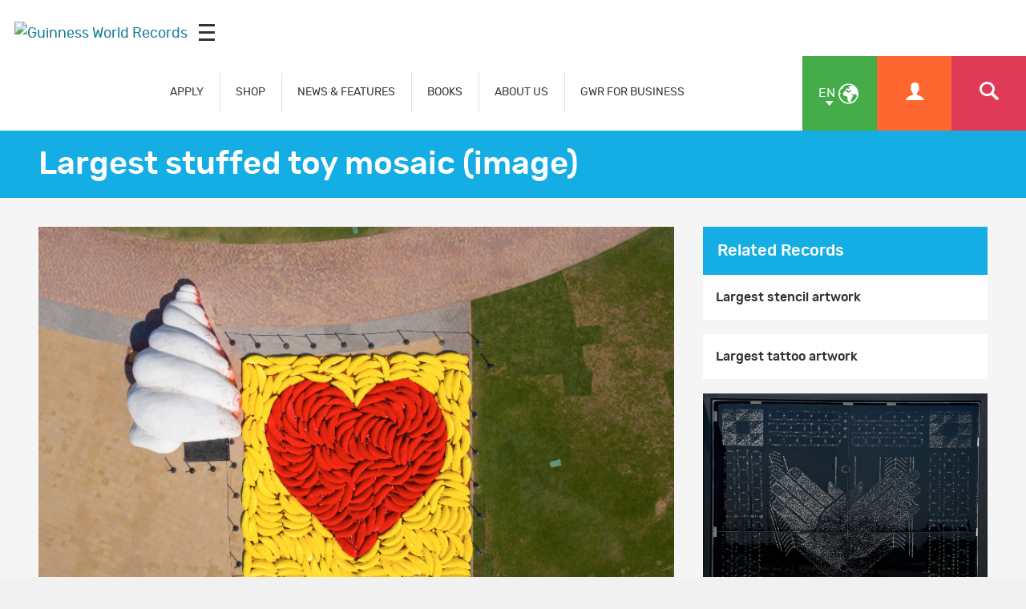

--- FILE ---
content_type: application/javascript
request_url: https://www.ezojs.com/ezoic/sa.min.js
body_size: 53824
content:
!function(){var e={9662:function(e,t,n){var r=n(7854),o=n(614),i=n(6330),a=r.TypeError;e.exports=function(e){if(o(e))return e;throw a(i(e)+" is not a function")}},9483:function(e,t,n){var r=n(7854),o=n(4411),i=n(6330),a=r.TypeError;e.exports=function(e){if(o(e))return e;throw a(i(e)+" is not a constructor")}},6077:function(e,t,n){var r=n(7854),o=n(614),i=r.String,a=r.TypeError;e.exports=function(e){if("object"==typeof e||o(e))return e;throw a("Can't set "+i(e)+" as a prototype")}},1223:function(e,t,n){var r=n(5112),o=n(30),i=n(3070),a=r("unscopables"),s=Array.prototype;null==s[a]&&i.f(s,a,{configurable:!0,value:o(null)}),e.exports=function(e){s[a][e]=!0}},1530:function(e,t,n){"use strict";var r=n(8710).charAt;e.exports=function(e,t,n){return t+(n?r(e,t).length:1)}},5787:function(e,t,n){var r=n(7854),o=n(7976),i=r.TypeError;e.exports=function(e,t){if(o(t,e))return e;throw i("Incorrect invocation")}},9670:function(e,t,n){var r=n(7854),o=n(111),i=r.String,a=r.TypeError;e.exports=function(e){if(o(e))return e;throw a(i(e)+" is not an object")}},7556:function(e,t,n){var r=n(7293);e.exports=r((function(){if("function"==typeof ArrayBuffer){var e=new ArrayBuffer(8);Object.isExtensible(e)&&Object.defineProperty(e,"a",{value:8})}}))},8533:function(e,t,n){"use strict";var r=n(2092).forEach,o=n(9341)("forEach");e.exports=o?[].forEach:function(e){return r(this,e,arguments.length>1?arguments[1]:void 0)}},8457:function(e,t,n){"use strict";var r=n(7854),o=n(9974),i=n(6916),a=n(7908),s=n(3411),c=n(7659),u=n(4411),l=n(6244),d=n(6135),f=n(8554),h=n(1246),p=r.Array;e.exports=function(e){var t=a(e),n=u(this),r=arguments.length,g=r>1?arguments[1]:void 0,v=void 0!==g;v&&(g=o(g,r>2?arguments[2]:void 0));var y,m,w,b,S,_,z=h(t),E=0;if(!z||this==p&&c(z))for(y=l(t),m=n?new this(y):p(y);y>E;E++)_=v?g(t[E],E):t[E],d(m,E,_);else for(S=(b=f(t,z)).next,m=n?new this:[];!(w=i(S,b)).done;E++)_=v?s(b,g,[w.value,E],!0):w.value,d(m,E,_);return m.length=E,m}},1318:function(e,t,n){var r=n(5656),o=n(1400),i=n(6244),a=function(e){return function(t,n,a){var s,c=r(t),u=i(c),l=o(a,u);if(e&&n!=n){for(;u>l;)if((s=c[l++])!=s)return!0}else for(;u>l;l++)if((e||l in c)&&c[l]===n)return e||l||0;return!e&&-1}};e.exports={includes:a(!0),indexOf:a(!1)}},2092:function(e,t,n){var r=n(9974),o=n(1702),i=n(8361),a=n(7908),s=n(6244),c=n(5417),u=o([].push),l=function(e){var t=1==e,n=2==e,o=3==e,l=4==e,d=6==e,f=7==e,h=5==e||d;return function(p,g,v,y){for(var m,w,b=a(p),S=i(b),_=r(g,v),z=s(S),E=0,P=y||c,x=t?P(p,z):n||f?P(p,0):void 0;z>E;E++)if((h||E in S)&&(w=_(m=S[E],E,b),e))if(t)x[E]=w;else if(w)switch(e){case 3:return!0;case 5:return m;case 6:return E;case 2:u(x,m)}else switch(e){case 4:return!1;case 7:u(x,m)}return d?-1:o||l?l:x}};e.exports={forEach:l(0),map:l(1),filter:l(2),some:l(3),every:l(4),find:l(5),findIndex:l(6),filterReject:l(7)}},1194:function(e,t,n){var r=n(7293),o=n(5112),i=n(7392),a=o("species");e.exports=function(e){return i>=51||!r((function(){var t=[];return(t.constructor={})[a]=function(){return{foo:1}},1!==t[e](Boolean).foo}))}},9341:function(e,t,n){"use strict";var r=n(7293);e.exports=function(e,t){var n=[][e];return!!n&&r((function(){n.call(null,t||function(){throw 1},1)}))}},1589:function(e,t,n){var r=n(7854),o=n(1400),i=n(6244),a=n(6135),s=r.Array,c=Math.max;e.exports=function(e,t,n){for(var r=i(e),u=o(t,r),l=o(void 0===n?r:n,r),d=s(c(l-u,0)),f=0;u<l;u++,f++)a(d,f,e[u]);return d.length=f,d}},206:function(e,t,n){var r=n(1702);e.exports=r([].slice)},4362:function(e,t,n){var r=n(1589),o=Math.floor,i=function(e,t){var n=e.length,c=o(n/2);return n<8?a(e,t):s(e,i(r(e,0,c),t),i(r(e,c),t),t)},a=function(e,t){for(var n,r,o=e.length,i=1;i<o;){for(r=i,n=e[i];r&&t(e[r-1],n)>0;)e[r]=e[--r];r!==i++&&(e[r]=n)}return e},s=function(e,t,n,r){for(var o=t.length,i=n.length,a=0,s=0;a<o||s<i;)e[a+s]=a<o&&s<i?r(t[a],n[s])<=0?t[a++]:n[s++]:a<o?t[a++]:n[s++];return e};e.exports=i},7475:function(e,t,n){var r=n(7854),o=n(3157),i=n(4411),a=n(111),s=n(5112)("species"),c=r.Array;e.exports=function(e){var t;return o(e)&&(t=e.constructor,(i(t)&&(t===c||o(t.prototype))||a(t)&&null===(t=t[s]))&&(t=void 0)),void 0===t?c:t}},5417:function(e,t,n){var r=n(7475);e.exports=function(e,t){return new(r(e))(0===t?0:t)}},3411:function(e,t,n){var r=n(9670),o=n(9212);e.exports=function(e,t,n,i){try{return i?t(r(n)[0],n[1]):t(n)}catch(t){o(e,"throw",t)}}},7072:function(e,t,n){var r=n(5112)("iterator"),o=!1;try{var i=0,a={next:function(){return{done:!!i++}},return:function(){o=!0}};a[r]=function(){return this},Array.from(a,(function(){throw 2}))}catch(e){}e.exports=function(e,t){if(!t&&!o)return!1;var n=!1;try{var i={};i[r]=function(){return{next:function(){return{done:n=!0}}}},e(i)}catch(e){}return n}},4326:function(e,t,n){var r=n(1702),o=r({}.toString),i=r("".slice);e.exports=function(e){return i(o(e),8,-1)}},648:function(e,t,n){var r=n(7854),o=n(1694),i=n(614),a=n(4326),s=n(5112)("toStringTag"),c=r.Object,u="Arguments"==a(function(){return arguments}());e.exports=o?a:function(e){var t,n,r;return void 0===e?"Undefined":null===e?"Null":"string"==typeof(n=function(e,t){try{return e[t]}catch(e){}}(t=c(e),s))?n:u?a(t):"Object"==(r=a(t))&&i(t.callee)?"Arguments":r}},5631:function(e,t,n){"use strict";var r=n(3070).f,o=n(30),i=n(2248),a=n(9974),s=n(5787),c=n(408),u=n(654),l=n(6340),d=n(9781),f=n(2423).fastKey,h=n(9909),p=h.set,g=h.getterFor;e.exports={getConstructor:function(e,t,n,u){var l=e((function(e,r){s(e,h),p(e,{type:t,index:o(null),first:void 0,last:void 0,size:0}),d||(e.size=0),null!=r&&c(r,e[u],{that:e,AS_ENTRIES:n})})),h=l.prototype,v=g(t),y=function(e,t,n){var r,o,i=v(e),a=m(e,t);return a?a.value=n:(i.last=a={index:o=f(t,!0),key:t,value:n,previous:r=i.last,next:void 0,removed:!1},i.first||(i.first=a),r&&(r.next=a),d?i.size++:e.size++,"F"!==o&&(i.index[o]=a)),e},m=function(e,t){var n,r=v(e),o=f(t);if("F"!==o)return r.index[o];for(n=r.first;n;n=n.next)if(n.key==t)return n};return i(h,{clear:function(){for(var e=v(this),t=e.index,n=e.first;n;)n.removed=!0,n.previous&&(n.previous=n.previous.next=void 0),delete t[n.index],n=n.next;e.first=e.last=void 0,d?e.size=0:this.size=0},delete:function(e){var t=this,n=v(t),r=m(t,e);if(r){var o=r.next,i=r.previous;delete n.index[r.index],r.removed=!0,i&&(i.next=o),o&&(o.previous=i),n.first==r&&(n.first=o),n.last==r&&(n.last=i),d?n.size--:t.size--}return!!r},forEach:function(e){for(var t,n=v(this),r=a(e,arguments.length>1?arguments[1]:void 0);t=t?t.next:n.first;)for(r(t.value,t.key,this);t&&t.removed;)t=t.previous},has:function(e){return!!m(this,e)}}),i(h,n?{get:function(e){var t=m(this,e);return t&&t.value},set:function(e,t){return y(this,0===e?0:e,t)}}:{add:function(e){return y(this,e=0===e?0:e,e)}}),d&&r(h,"size",{get:function(){return v(this).size}}),l},setStrong:function(e,t,n){var r=t+" Iterator",o=g(t),i=g(r);u(e,t,(function(e,t){p(this,{type:r,target:e,state:o(e),kind:t,last:void 0})}),(function(){for(var e=i(this),t=e.kind,n=e.last;n&&n.removed;)n=n.previous;return e.target&&(e.last=n=n?n.next:e.state.first)?"keys"==t?{value:n.key,done:!1}:"values"==t?{value:n.value,done:!1}:{value:[n.key,n.value],done:!1}:(e.target=void 0,{value:void 0,done:!0})}),n?"entries":"values",!n,!0),l(t)}}},7710:function(e,t,n){"use strict";var r=n(2109),o=n(7854),i=n(1702),a=n(4705),s=n(1320),c=n(2423),u=n(408),l=n(5787),d=n(614),f=n(111),h=n(7293),p=n(7072),g=n(8003),v=n(9587);e.exports=function(e,t,n){var y=-1!==e.indexOf("Map"),m=-1!==e.indexOf("Weak"),w=y?"set":"add",b=o[e],S=b&&b.prototype,_=b,z={},E=function(e){var t=i(S[e]);s(S,e,"add"==e?function(e){return t(this,0===e?0:e),this}:"delete"==e?function(e){return!(m&&!f(e))&&t(this,0===e?0:e)}:"get"==e?function(e){return m&&!f(e)?void 0:t(this,0===e?0:e)}:"has"==e?function(e){return!(m&&!f(e))&&t(this,0===e?0:e)}:function(e,n){return t(this,0===e?0:e,n),this})};if(a(e,!d(b)||!(m||S.forEach&&!h((function(){(new b).entries().next()})))))_=n.getConstructor(t,e,y,w),c.enable();else if(a(e,!0)){var P=new _,x=P[w](m?{}:-0,1)!=P,A=h((function(){P.has(1)})),O=p((function(e){new b(e)})),L=!m&&h((function(){for(var e=new b,t=5;t--;)e[w](t,t);return!e.has(-0)}));O||((_=t((function(e,t){l(e,S);var n=v(new b,e,_);return null!=t&&u(t,n[w],{that:n,AS_ENTRIES:y}),n}))).prototype=S,S.constructor=_),(A||L)&&(E("delete"),E("has"),y&&E("get")),(L||x)&&E(w),m&&S.clear&&delete S.clear}return z[e]=_,r({global:!0,forced:_!=b},z),g(_,e),m||n.setStrong(_,e,y),_}},9920:function(e,t,n){var r=n(2597),o=n(3887),i=n(1236),a=n(3070);e.exports=function(e,t,n){for(var s=o(t),c=a.f,u=i.f,l=0;l<s.length;l++){var d=s[l];r(e,d)||n&&r(n,d)||c(e,d,u(t,d))}}},4964:function(e,t,n){var r=n(5112)("match");e.exports=function(e){var t=/./;try{"/./"[e](t)}catch(n){try{return t[r]=!1,"/./"[e](t)}catch(e){}}return!1}},8544:function(e,t,n){var r=n(7293);e.exports=!r((function(){function e(){}return e.prototype.constructor=null,Object.getPrototypeOf(new e)!==e.prototype}))},4230:function(e,t,n){var r=n(1702),o=n(4488),i=n(1340),a=/"/g,s=r("".replace);e.exports=function(e,t,n,r){var c=i(o(e)),u="<"+t;return""!==n&&(u+=" "+n+'="'+s(i(r),a,"&quot;")+'"'),u+">"+c+"</"+t+">"}},4994:function(e,t,n){"use strict";var r=n(3383).IteratorPrototype,o=n(30),i=n(9114),a=n(8003),s=n(7497),c=function(){return this};e.exports=function(e,t,n,u){var l=t+" Iterator";return e.prototype=o(r,{next:i(+!u,n)}),a(e,l,!1,!0),s[l]=c,e}},8880:function(e,t,n){var r=n(9781),o=n(3070),i=n(9114);e.exports=r?function(e,t,n){return o.f(e,t,i(1,n))}:function(e,t,n){return e[t]=n,e}},9114:function(e){e.exports=function(e,t){return{enumerable:!(1&e),configurable:!(2&e),writable:!(4&e),value:t}}},6135:function(e,t,n){"use strict";var r=n(4948),o=n(3070),i=n(9114);e.exports=function(e,t,n){var a=r(t);a in e?o.f(e,a,i(0,n)):e[a]=n}},654:function(e,t,n){"use strict";var r=n(2109),o=n(6916),i=n(1913),a=n(6530),s=n(614),c=n(4994),u=n(9518),l=n(7674),d=n(8003),f=n(8880),h=n(1320),p=n(5112),g=n(7497),v=n(3383),y=a.PROPER,m=a.CONFIGURABLE,w=v.IteratorPrototype,b=v.BUGGY_SAFARI_ITERATORS,S=p("iterator"),_="keys",z="values",E="entries",P=function(){return this};e.exports=function(e,t,n,a,p,v,x){c(n,t,a);var A,O,L,I=function(e){if(e===p&&C)return C;if(!b&&e in T)return T[e];switch(e){case _:case z:case E:return function(){return new n(this,e)}}return function(){return new n(this)}},k=t+" Iterator",R=!1,T=e.prototype,j=T[S]||T["@@iterator"]||p&&T[p],C=!b&&j||I(p),D="Array"==t&&T.entries||j;if(D&&(A=u(D.call(new e)))!==Object.prototype&&A.next&&(i||u(A)===w||(l?l(A,w):s(A[S])||h(A,S,P)),d(A,k,!0,!0),i&&(g[k]=P)),y&&p==z&&j&&j.name!==z&&(!i&&m?f(T,"name",z):(R=!0,C=function(){return o(j,this)})),p)if(O={values:I(z),keys:v?C:I(_),entries:I(E)},x)for(L in O)(b||R||!(L in T))&&h(T,L,O[L]);else r({target:t,proto:!0,forced:b||R},O);return i&&!x||T[S]===C||h(T,S,C,{name:p}),g[t]=C,O}},7235:function(e,t,n){var r=n(857),o=n(2597),i=n(6061),a=n(3070).f;e.exports=function(e){var t=r.Symbol||(r.Symbol={});o(t,e)||a(t,e,{value:i.f(e)})}},9781:function(e,t,n){var r=n(7293);e.exports=!r((function(){return 7!=Object.defineProperty({},1,{get:function(){return 7}})[1]}))},317:function(e,t,n){var r=n(7854),o=n(111),i=r.document,a=o(i)&&o(i.createElement);e.exports=function(e){return a?i.createElement(e):{}}},8324:function(e){e.exports={CSSRuleList:0,CSSStyleDeclaration:0,CSSValueList:0,ClientRectList:0,DOMRectList:0,DOMStringList:0,DOMTokenList:1,DataTransferItemList:0,FileList:0,HTMLAllCollection:0,HTMLCollection:0,HTMLFormElement:0,HTMLSelectElement:0,MediaList:0,MimeTypeArray:0,NamedNodeMap:0,NodeList:1,PaintRequestList:0,Plugin:0,PluginArray:0,SVGLengthList:0,SVGNumberList:0,SVGPathSegList:0,SVGPointList:0,SVGStringList:0,SVGTransformList:0,SourceBufferList:0,StyleSheetList:0,TextTrackCueList:0,TextTrackList:0,TouchList:0}},8509:function(e,t,n){var r=n(317)("span").classList,o=r&&r.constructor&&r.constructor.prototype;e.exports=o===Object.prototype?void 0:o},8886:function(e,t,n){var r=n(8113).match(/firefox\/(\d+)/i);e.exports=!!r&&+r[1]},7871:function(e){e.exports="object"==typeof window},256:function(e,t,n){var r=n(8113);e.exports=/MSIE|Trident/.test(r)},1528:function(e,t,n){var r=n(8113),o=n(7854);e.exports=/ipad|iphone|ipod/i.test(r)&&void 0!==o.Pebble},6833:function(e,t,n){var r=n(8113);e.exports=/(?:ipad|iphone|ipod).*applewebkit/i.test(r)},5268:function(e,t,n){var r=n(4326),o=n(7854);e.exports="process"==r(o.process)},1036:function(e,t,n){var r=n(8113);e.exports=/web0s(?!.*chrome)/i.test(r)},8113:function(e,t,n){var r=n(5005);e.exports=r("navigator","userAgent")||""},7392:function(e,t,n){var r,o,i=n(7854),a=n(8113),s=i.process,c=i.Deno,u=s&&s.versions||c&&c.version,l=u&&u.v8;l&&(o=(r=l.split("."))[0]>0&&r[0]<4?1:+(r[0]+r[1])),!o&&a&&(!(r=a.match(/Edge\/(\d+)/))||r[1]>=74)&&(r=a.match(/Chrome\/(\d+)/))&&(o=+r[1]),e.exports=o},8008:function(e,t,n){var r=n(8113).match(/AppleWebKit\/(\d+)\./);e.exports=!!r&&+r[1]},748:function(e){e.exports=["constructor","hasOwnProperty","isPrototypeOf","propertyIsEnumerable","toLocaleString","toString","valueOf"]},2109:function(e,t,n){var r=n(7854),o=n(1236).f,i=n(8880),a=n(1320),s=n(3505),c=n(9920),u=n(4705);e.exports=function(e,t){var n,l,d,f,h,p=e.target,g=e.global,v=e.stat;if(n=g?r:v?r[p]||s(p,{}):(r[p]||{}).prototype)for(l in t){if(f=t[l],d=e.noTargetGet?(h=o(n,l))&&h.value:n[l],!u(g?l:p+(v?".":"#")+l,e.forced)&&void 0!==d){if(typeof f==typeof d)continue;c(f,d)}(e.sham||d&&d.sham)&&i(f,"sham",!0),a(n,l,f,e)}}},7293:function(e){e.exports=function(e){try{return!!e()}catch(e){return!0}}},7007:function(e,t,n){"use strict";n(4916);var r=n(1702),o=n(1320),i=n(2261),a=n(7293),s=n(5112),c=n(8880),u=s("species"),l=RegExp.prototype;e.exports=function(e,t,n,d){var f=s(e),h=!a((function(){var t={};return t[f]=function(){return 7},7!=""[e](t)})),p=h&&!a((function(){var t=!1,n=/a/;return"split"===e&&((n={}).constructor={},n.constructor[u]=function(){return n},n.flags="",n[f]=/./[f]),n.exec=function(){return t=!0,null},n[f](""),!t}));if(!h||!p||n){var g=r(/./[f]),v=t(f,""[e],(function(e,t,n,o,a){var s=r(e),c=t.exec;return c===i||c===l.exec?h&&!a?{done:!0,value:g(t,n,o)}:{done:!0,value:s(n,t,o)}:{done:!1}}));o(String.prototype,e,v[0]),o(l,f,v[1])}d&&c(l[f],"sham",!0)}},6677:function(e,t,n){var r=n(7293);e.exports=!r((function(){return Object.isExtensible(Object.preventExtensions({}))}))},2104:function(e){var t=Function.prototype,n=t.apply,r=t.bind,o=t.call;e.exports="object"==typeof Reflect&&Reflect.apply||(r?o.bind(n):function(){return o.apply(n,arguments)})},9974:function(e,t,n){var r=n(1702),o=n(9662),i=r(r.bind);e.exports=function(e,t){return o(e),void 0===t?e:i?i(e,t):function(){return e.apply(t,arguments)}}},6916:function(e){var t=Function.prototype.call;e.exports=t.bind?t.bind(t):function(){return t.apply(t,arguments)}},6530:function(e,t,n){var r=n(9781),o=n(2597),i=Function.prototype,a=r&&Object.getOwnPropertyDescriptor,s=o(i,"name"),c=s&&"something"===function(){}.name,u=s&&(!r||r&&a(i,"name").configurable);e.exports={EXISTS:s,PROPER:c,CONFIGURABLE:u}},1702:function(e){var t=Function.prototype,n=t.bind,r=t.call,o=n&&n.bind(r,r);e.exports=n?function(e){return e&&o(e)}:function(e){return e&&function(){return r.apply(e,arguments)}}},5005:function(e,t,n){var r=n(7854),o=n(614),i=function(e){return o(e)?e:void 0};e.exports=function(e,t){return arguments.length<2?i(r[e]):r[e]&&r[e][t]}},1246:function(e,t,n){var r=n(648),o=n(8173),i=n(7497),a=n(5112)("iterator");e.exports=function(e){if(null!=e)return o(e,a)||o(e,"@@iterator")||i[r(e)]}},8554:function(e,t,n){var r=n(7854),o=n(6916),i=n(9662),a=n(9670),s=n(6330),c=n(1246),u=r.TypeError;e.exports=function(e,t){var n=arguments.length<2?c(e):t;if(i(n))return a(o(n,e));throw u(s(e)+" is not iterable")}},8173:function(e,t,n){var r=n(9662);e.exports=function(e,t){var n=e[t];return null==n?void 0:r(n)}},647:function(e,t,n){var r=n(1702),o=n(7908),i=Math.floor,a=r("".charAt),s=r("".replace),c=r("".slice),u=/\$([$&'`]|\d{1,2}|<[^>]*>)/g,l=/\$([$&'`]|\d{1,2})/g;e.exports=function(e,t,n,r,d,f){var h=n+e.length,p=r.length,g=l;return void 0!==d&&(d=o(d),g=u),s(f,g,(function(o,s){var u;switch(a(s,0)){case"$":return"$";case"&":return e;case"`":return c(t,0,n);case"'":return c(t,h);case"<":u=d[c(s,1,-1)];break;default:var l=+s;if(0===l)return o;if(l>p){var f=i(l/10);return 0===f?o:f<=p?void 0===r[f-1]?a(s,1):r[f-1]+a(s,1):o}u=r[l-1]}return void 0===u?"":u}))}},7854:function(e,t,n){var r=function(e){return e&&e.Math==Math&&e};e.exports=r("object"==typeof globalThis&&globalThis)||r("object"==typeof window&&window)||r("object"==typeof self&&self)||r("object"==typeof n.g&&n.g)||function(){return this}()||Function("return this")()},2597:function(e,t,n){var r=n(1702),o=n(7908),i=r({}.hasOwnProperty);e.exports=Object.hasOwn||function(e,t){return i(o(e),t)}},3501:function(e){e.exports={}},842:function(e,t,n){var r=n(7854);e.exports=function(e,t){var n=r.console;n&&n.error&&(1==arguments.length?n.error(e):n.error(e,t))}},490:function(e,t,n){var r=n(5005);e.exports=r("document","documentElement")},4664:function(e,t,n){var r=n(9781),o=n(7293),i=n(317);e.exports=!r&&!o((function(){return 7!=Object.defineProperty(i("div"),"a",{get:function(){return 7}}).a}))},8361:function(e,t,n){var r=n(7854),o=n(1702),i=n(7293),a=n(4326),s=r.Object,c=o("".split);e.exports=i((function(){return!s("z").propertyIsEnumerable(0)}))?function(e){return"String"==a(e)?c(e,""):s(e)}:s},9587:function(e,t,n){var r=n(614),o=n(111),i=n(7674);e.exports=function(e,t,n){var a,s;return i&&r(a=t.constructor)&&a!==n&&o(s=a.prototype)&&s!==n.prototype&&i(e,s),e}},2788:function(e,t,n){var r=n(1702),o=n(614),i=n(5465),a=r(Function.toString);o(i.inspectSource)||(i.inspectSource=function(e){return a(e)}),e.exports=i.inspectSource},2423:function(e,t,n){var r=n(2109),o=n(1702),i=n(3501),a=n(111),s=n(2597),c=n(3070).f,u=n(8006),l=n(1156),d=n(2050),f=n(9711),h=n(6677),p=!1,g=f("meta"),v=0,y=function(e){c(e,g,{value:{objectID:"O"+v++,weakData:{}}})},m=e.exports={enable:function(){m.enable=function(){},p=!0;var e=u.f,t=o([].splice),n={};n[g]=1,e(n).length&&(u.f=function(n){for(var r=e(n),o=0,i=r.length;o<i;o++)if(r[o]===g){t(r,o,1);break}return r},r({target:"Object",stat:!0,forced:!0},{getOwnPropertyNames:l.f}))},fastKey:function(e,t){if(!a(e))return"symbol"==typeof e?e:("string"==typeof e?"S":"P")+e;if(!s(e,g)){if(!d(e))return"F";if(!t)return"E";y(e)}return e[g].objectID},getWeakData:function(e,t){if(!s(e,g)){if(!d(e))return!0;if(!t)return!1;y(e)}return e[g].weakData},onFreeze:function(e){return h&&p&&d(e)&&!s(e,g)&&y(e),e}};i[g]=!0},9909:function(e,t,n){var r,o,i,a=n(8536),s=n(7854),c=n(1702),u=n(111),l=n(8880),d=n(2597),f=n(5465),h=n(6200),p=n(3501),g="Object already initialized",v=s.TypeError,y=s.WeakMap;if(a||f.state){var m=f.state||(f.state=new y),w=c(m.get),b=c(m.has),S=c(m.set);r=function(e,t){if(b(m,e))throw new v(g);return t.facade=e,S(m,e,t),t},o=function(e){return w(m,e)||{}},i=function(e){return b(m,e)}}else{var _=h("state");p[_]=!0,r=function(e,t){if(d(e,_))throw new v(g);return t.facade=e,l(e,_,t),t},o=function(e){return d(e,_)?e[_]:{}},i=function(e){return d(e,_)}}e.exports={set:r,get:o,has:i,enforce:function(e){return i(e)?o(e):r(e,{})},getterFor:function(e){return function(t){var n;if(!u(t)||(n=o(t)).type!==e)throw v("Incompatible receiver, "+e+" required");return n}}}},7659:function(e,t,n){var r=n(5112),o=n(7497),i=r("iterator"),a=Array.prototype;e.exports=function(e){return void 0!==e&&(o.Array===e||a[i]===e)}},3157:function(e,t,n){var r=n(4326);e.exports=Array.isArray||function(e){return"Array"==r(e)}},614:function(e){e.exports=function(e){return"function"==typeof e}},4411:function(e,t,n){var r=n(1702),o=n(7293),i=n(614),a=n(648),s=n(5005),c=n(2788),u=function(){},l=[],d=s("Reflect","construct"),f=/^\s*(?:class|function)\b/,h=r(f.exec),p=!f.exec(u),g=function(e){if(!i(e))return!1;try{return d(u,l,e),!0}catch(e){return!1}},v=function(e){if(!i(e))return!1;switch(a(e)){case"AsyncFunction":case"GeneratorFunction":case"AsyncGeneratorFunction":return!1}try{return p||!!h(f,c(e))}catch(e){return!0}};v.sham=!0,e.exports=!d||o((function(){var e;return g(g.call)||!g(Object)||!g((function(){e=!0}))||e}))?v:g},4705:function(e,t,n){var r=n(7293),o=n(614),i=/#|\.prototype\./,a=function(e,t){var n=c[s(e)];return n==l||n!=u&&(o(t)?r(t):!!t)},s=a.normalize=function(e){return String(e).replace(i,".").toLowerCase()},c=a.data={},u=a.NATIVE="N",l=a.POLYFILL="P";e.exports=a},5988:function(e,t,n){var r=n(111),o=Math.floor;e.exports=Number.isInteger||function(e){return!r(e)&&isFinite(e)&&o(e)===e}},111:function(e,t,n){var r=n(614);e.exports=function(e){return"object"==typeof e?null!==e:r(e)}},1913:function(e){e.exports=!1},7850:function(e,t,n){var r=n(111),o=n(4326),i=n(5112)("match");e.exports=function(e){var t;return r(e)&&(void 0!==(t=e[i])?!!t:"RegExp"==o(e))}},2190:function(e,t,n){var r=n(7854),o=n(5005),i=n(614),a=n(7976),s=n(3307),c=r.Object;e.exports=s?function(e){return"symbol"==typeof e}:function(e){var t=o("Symbol");return i(t)&&a(t.prototype,c(e))}},408:function(e,t,n){var r=n(7854),o=n(9974),i=n(6916),a=n(9670),s=n(6330),c=n(7659),u=n(6244),l=n(7976),d=n(8554),f=n(1246),h=n(9212),p=r.TypeError,g=function(e,t){this.stopped=e,this.result=t},v=g.prototype;e.exports=function(e,t,n){var r,y,m,w,b,S,_,z=n&&n.that,E=!(!n||!n.AS_ENTRIES),P=!(!n||!n.IS_ITERATOR),x=!(!n||!n.INTERRUPTED),A=o(t,z),O=function(e){return r&&h(r,"normal",e),new g(!0,e)},L=function(e){return E?(a(e),x?A(e[0],e[1],O):A(e[0],e[1])):x?A(e,O):A(e)};if(P)r=e;else{if(!(y=f(e)))throw p(s(e)+" is not iterable");if(c(y)){for(m=0,w=u(e);w>m;m++)if((b=L(e[m]))&&l(v,b))return b;return new g(!1)}r=d(e,y)}for(S=r.next;!(_=i(S,r)).done;){try{b=L(_.value)}catch(e){h(r,"throw",e)}if("object"==typeof b&&b&&l(v,b))return b}return new g(!1)}},9212:function(e,t,n){var r=n(6916),o=n(9670),i=n(8173);e.exports=function(e,t,n){var a,s;o(e);try{if(!(a=i(e,"return"))){if("throw"===t)throw n;return n}a=r(a,e)}catch(e){s=!0,a=e}if("throw"===t)throw n;if(s)throw a;return o(a),n}},3383:function(e,t,n){"use strict";var r,o,i,a=n(7293),s=n(614),c=n(30),u=n(9518),l=n(1320),d=n(5112),f=n(1913),h=d("iterator"),p=!1;[].keys&&("next"in(i=[].keys())?(o=u(u(i)))!==Object.prototype&&(r=o):p=!0),null==r||a((function(){var e={};return r[h].call(e)!==e}))?r={}:f&&(r=c(r)),s(r[h])||l(r,h,(function(){return this})),e.exports={IteratorPrototype:r,BUGGY_SAFARI_ITERATORS:p}},7497:function(e){e.exports={}},6244:function(e,t,n){var r=n(7466);e.exports=function(e){return r(e.length)}},5948:function(e,t,n){var r,o,i,a,s,c,u,l,d=n(7854),f=n(9974),h=n(1236).f,p=n(261).set,g=n(6833),v=n(1528),y=n(1036),m=n(5268),w=d.MutationObserver||d.WebKitMutationObserver,b=d.document,S=d.process,_=d.Promise,z=h(d,"queueMicrotask"),E=z&&z.value;E||(r=function(){var e,t;for(m&&(e=S.domain)&&e.exit();o;){t=o.fn,o=o.next;try{t()}catch(e){throw o?a():i=void 0,e}}i=void 0,e&&e.enter()},g||m||y||!w||!b?!v&&_&&_.resolve?((u=_.resolve(void 0)).constructor=_,l=f(u.then,u),a=function(){l(r)}):m?a=function(){S.nextTick(r)}:(p=f(p,d),a=function(){p(r)}):(s=!0,c=b.createTextNode(""),new w(r).observe(c,{characterData:!0}),a=function(){c.data=s=!s})),e.exports=E||function(e){var t={fn:e,next:void 0};i&&(i.next=t),o||(o=t,a()),i=t}},3366:function(e,t,n){var r=n(7854);e.exports=r.Promise},133:function(e,t,n){var r=n(7392),o=n(7293);e.exports=!!Object.getOwnPropertySymbols&&!o((function(){var e=Symbol();return!String(e)||!(Object(e)instanceof Symbol)||!Symbol.sham&&r&&r<41}))},590:function(e,t,n){var r=n(7293),o=n(5112),i=n(1913),a=o("iterator");e.exports=!r((function(){var e=new URL("b?a=1&b=2&c=3","http://a"),t=e.searchParams,n="";return e.pathname="c%20d",t.forEach((function(e,r){t.delete("b"),n+=r+e})),i&&!e.toJSON||!t.sort||"http://a/c%20d?a=1&c=3"!==e.href||"3"!==t.get("c")||"a=1"!==String(new URLSearchParams("?a=1"))||!t[a]||"a"!==new URL("https://a@b").username||"b"!==new URLSearchParams(new URLSearchParams("a=b")).get("a")||"xn--e1aybc"!==new URL("http://тест").host||"#%D0%B1"!==new URL("http://a#б").hash||"a1c3"!==n||"x"!==new URL("http://x",void 0).host}))},8536:function(e,t,n){var r=n(7854),o=n(614),i=n(2788),a=r.WeakMap;e.exports=o(a)&&/native code/.test(i(a))},8523:function(e,t,n){"use strict";var r=n(9662),o=function(e){var t,n;this.promise=new e((function(e,r){if(void 0!==t||void 0!==n)throw TypeError("Bad Promise constructor");t=e,n=r})),this.resolve=r(t),this.reject=r(n)};e.exports.f=function(e){return new o(e)}},3929:function(e,t,n){var r=n(7854),o=n(7850),i=r.TypeError;e.exports=function(e){if(o(e))throw i("The method doesn't accept regular expressions");return e}},1574:function(e,t,n){"use strict";var r=n(9781),o=n(1702),i=n(6916),a=n(7293),s=n(1956),c=n(5181),u=n(5296),l=n(7908),d=n(8361),f=Object.assign,h=Object.defineProperty,p=o([].concat);e.exports=!f||a((function(){if(r&&1!==f({b:1},f(h({},"a",{enumerable:!0,get:function(){h(this,"b",{value:3,enumerable:!1})}}),{b:2})).b)return!0;var e={},t={},n=Symbol(),o="abcdefghijklmnopqrst";return e[n]=7,o.split("").forEach((function(e){t[e]=e})),7!=f({},e)[n]||s(f({},t)).join("")!=o}))?function(e,t){for(var n=l(e),o=arguments.length,a=1,f=c.f,h=u.f;o>a;)for(var g,v=d(arguments[a++]),y=f?p(s(v),f(v)):s(v),m=y.length,w=0;m>w;)g=y[w++],r&&!i(h,v,g)||(n[g]=v[g]);return n}:f},30:function(e,t,n){var r,o=n(9670),i=n(6048),a=n(748),s=n(3501),c=n(490),u=n(317),l=n(6200)("IE_PROTO"),d=function(){},f=function(e){return"<script>"+e+"<\/script>"},h=function(e){e.write(f("")),e.close();var t=e.parentWindow.Object;return e=null,t},p=function(){try{r=new ActiveXObject("htmlfile")}catch(e){}var e,t;p="undefined"!=typeof document?document.domain&&r?h(r):((t=u("iframe")).style.display="none",c.appendChild(t),t.src=String("javascript:"),(e=t.contentWindow.document).open(),e.write(f("document.F=Object")),e.close(),e.F):h(r);for(var n=a.length;n--;)delete p.prototype[a[n]];return p()};s[l]=!0,e.exports=Object.create||function(e,t){var n;return null!==e?(d.prototype=o(e),n=new d,d.prototype=null,n[l]=e):n=p(),void 0===t?n:i.f(n,t)}},6048:function(e,t,n){var r=n(9781),o=n(3353),i=n(3070),a=n(9670),s=n(5656),c=n(1956);t.f=r&&!o?Object.defineProperties:function(e,t){a(e);for(var n,r=s(t),o=c(t),u=o.length,l=0;u>l;)i.f(e,n=o[l++],r[n]);return e}},3070:function(e,t,n){var r=n(7854),o=n(9781),i=n(4664),a=n(3353),s=n(9670),c=n(4948),u=r.TypeError,l=Object.defineProperty,d=Object.getOwnPropertyDescriptor;t.f=o?a?function(e,t,n){if(s(e),t=c(t),s(n),"function"==typeof e&&"prototype"===t&&"value"in n&&"writable"in n&&!n.writable){var r=d(e,t);r&&r.writable&&(e[t]=n.value,n={configurable:"configurable"in n?n.configurable:r.configurable,enumerable:"enumerable"in n?n.enumerable:r.enumerable,writable:!1})}return l(e,t,n)}:l:function(e,t,n){if(s(e),t=c(t),s(n),i)try{return l(e,t,n)}catch(e){}if("get"in n||"set"in n)throw u("Accessors not supported");return"value"in n&&(e[t]=n.value),e}},1236:function(e,t,n){var r=n(9781),o=n(6916),i=n(5296),a=n(9114),s=n(5656),c=n(4948),u=n(2597),l=n(4664),d=Object.getOwnPropertyDescriptor;t.f=r?d:function(e,t){if(e=s(e),t=c(t),l)try{return d(e,t)}catch(e){}if(u(e,t))return a(!o(i.f,e,t),e[t])}},1156:function(e,t,n){var r=n(4326),o=n(5656),i=n(8006).f,a=n(1589),s="object"==typeof window&&window&&Object.getOwnPropertyNames?Object.getOwnPropertyNames(window):[];e.exports.f=function(e){return s&&"Window"==r(e)?function(e){try{return i(e)}catch(e){return a(s)}}(e):i(o(e))}},8006:function(e,t,n){var r=n(6324),o=n(748).concat("length","prototype");t.f=Object.getOwnPropertyNames||function(e){return r(e,o)}},5181:function(e,t){t.f=Object.getOwnPropertySymbols},9518:function(e,t,n){var r=n(7854),o=n(2597),i=n(614),a=n(7908),s=n(6200),c=n(8544),u=s("IE_PROTO"),l=r.Object,d=l.prototype;e.exports=c?l.getPrototypeOf:function(e){var t=a(e);if(o(t,u))return t[u];var n=t.constructor;return i(n)&&t instanceof n?n.prototype:t instanceof l?d:null}},2050:function(e,t,n){var r=n(7293),o=n(111),i=n(4326),a=n(7556),s=Object.isExtensible,c=r((function(){s(1)}));e.exports=c||a?function(e){return!!o(e)&&(!a||"ArrayBuffer"!=i(e))&&(!s||s(e))}:s},7976:function(e,t,n){var r=n(1702);e.exports=r({}.isPrototypeOf)},6324:function(e,t,n){var r=n(1702),o=n(2597),i=n(5656),a=n(1318).indexOf,s=n(3501),c=r([].push);e.exports=function(e,t){var n,r=i(e),u=0,l=[];for(n in r)!o(s,n)&&o(r,n)&&c(l,n);for(;t.length>u;)o(r,n=t[u++])&&(~a(l,n)||c(l,n));return l}},1956:function(e,t,n){var r=n(6324),o=n(748);e.exports=Object.keys||function(e){return r(e,o)}},5296:function(e,t){"use strict";var n={}.propertyIsEnumerable,r=Object.getOwnPropertyDescriptor,o=r&&!n.call({1:2},1);t.f=o?function(e){var t=r(this,e);return!!t&&t.enumerable}:n},7674:function(e,t,n){var r=n(1702),o=n(9670),i=n(6077);e.exports=Object.setPrototypeOf||("__proto__"in{}?function(){var e,t=!1,n={};try{(e=r(Object.getOwnPropertyDescriptor(Object.prototype,"__proto__").set))(n,[]),t=n instanceof Array}catch(e){}return function(n,r){return o(n),i(r),t?e(n,r):n.__proto__=r,n}}():void 0)},4699:function(e,t,n){var r=n(9781),o=n(1702),i=n(1956),a=n(5656),s=o(n(5296).f),c=o([].push),u=function(e){return function(t){for(var n,o=a(t),u=i(o),l=u.length,d=0,f=[];l>d;)n=u[d++],r&&!s(o,n)||c(f,e?[n,o[n]]:o[n]);return f}};e.exports={entries:u(!0),values:u(!1)}},288:function(e,t,n){"use strict";var r=n(1694),o=n(648);e.exports=r?{}.toString:function(){return"[object "+o(this)+"]"}},2140:function(e,t,n){var r=n(7854),o=n(6916),i=n(614),a=n(111),s=r.TypeError;e.exports=function(e,t){var n,r;if("string"===t&&i(n=e.toString)&&!a(r=o(n,e)))return r;if(i(n=e.valueOf)&&!a(r=o(n,e)))return r;if("string"!==t&&i(n=e.toString)&&!a(r=o(n,e)))return r;throw s("Can't convert object to primitive value")}},3887:function(e,t,n){var r=n(5005),o=n(1702),i=n(8006),a=n(5181),s=n(9670),c=o([].concat);e.exports=r("Reflect","ownKeys")||function(e){var t=i.f(s(e)),n=a.f;return n?c(t,n(e)):t}},857:function(e,t,n){var r=n(7854);e.exports=r},2534:function(e){e.exports=function(e){try{return{error:!1,value:e()}}catch(e){return{error:!0,value:e}}}},9478:function(e,t,n){var r=n(9670),o=n(111),i=n(8523);e.exports=function(e,t){if(r(e),o(t)&&t.constructor===e)return t;var n=i.f(e);return(0,n.resolve)(t),n.promise}},8572:function(e){var t=function(){this.head=null,this.tail=null};t.prototype={add:function(e){var t={item:e,next:null};this.head?this.tail.next=t:this.head=t,this.tail=t},get:function(){var e=this.head;if(e)return this.head=e.next,this.tail===e&&(this.tail=null),e.item}},e.exports=t},2248:function(e,t,n){var r=n(1320);e.exports=function(e,t,n){for(var o in t)r(e,o,t[o],n);return e}},1320:function(e,t,n){var r=n(7854),o=n(614),i=n(2597),a=n(8880),s=n(3505),c=n(2788),u=n(9909),l=n(6530).CONFIGURABLE,d=u.get,f=u.enforce,h=String(String).split("String");(e.exports=function(e,t,n,c){var u,d=!!c&&!!c.unsafe,p=!!c&&!!c.enumerable,g=!!c&&!!c.noTargetGet,v=c&&void 0!==c.name?c.name:t;o(n)&&("Symbol("===String(v).slice(0,7)&&(v="["+String(v).replace(/^Symbol\(([^)]*)\)/,"$1")+"]"),(!i(n,"name")||l&&n.name!==v)&&a(n,"name",v),(u=f(n)).source||(u.source=h.join("string"==typeof v?v:""))),e!==r?(d?!g&&e[t]&&(p=!0):delete e[t],p?e[t]=n:a(e,t,n)):p?e[t]=n:s(t,n)})(Function.prototype,"toString",(function(){return o(this)&&d(this).source||c(this)}))},7651:function(e,t,n){var r=n(7854),o=n(6916),i=n(9670),a=n(614),s=n(4326),c=n(2261),u=r.TypeError;e.exports=function(e,t){var n=e.exec;if(a(n)){var r=o(n,e,t);return null!==r&&i(r),r}if("RegExp"===s(e))return o(c,e,t);throw u("RegExp#exec called on incompatible receiver")}},2261:function(e,t,n){"use strict";var r,o,i=n(6916),a=n(1702),s=n(1340),c=n(7066),u=n(2999),l=n(2309),d=n(30),f=n(9909).get,h=n(9441),p=n(7168),g=l("native-string-replace",String.prototype.replace),v=RegExp.prototype.exec,y=v,m=a("".charAt),w=a("".indexOf),b=a("".replace),S=a("".slice),_=(o=/b*/g,i(v,r=/a/,"a"),i(v,o,"a"),0!==r.lastIndex||0!==o.lastIndex),z=u.BROKEN_CARET,E=void 0!==/()??/.exec("")[1];(_||E||z||h||p)&&(y=function(e){var t,n,r,o,a,u,l,h=this,p=f(h),P=s(e),x=p.raw;if(x)return x.lastIndex=h.lastIndex,t=i(y,x,P),h.lastIndex=x.lastIndex,t;var A=p.groups,O=z&&h.sticky,L=i(c,h),I=h.source,k=0,R=P;if(O&&(L=b(L,"y",""),-1===w(L,"g")&&(L+="g"),R=S(P,h.lastIndex),h.lastIndex>0&&(!h.multiline||h.multiline&&"\n"!==m(P,h.lastIndex-1))&&(I="(?: "+I+")",R=" "+R,k++),n=new RegExp("^(?:"+I+")",L)),E&&(n=new RegExp("^"+I+"$(?!\\s)",L)),_&&(r=h.lastIndex),o=i(v,O?n:h,R),O?o?(o.input=S(o.input,k),o[0]=S(o[0],k),o.index=h.lastIndex,h.lastIndex+=o[0].length):h.lastIndex=0:_&&o&&(h.lastIndex=h.global?o.index+o[0].length:r),E&&o&&o.length>1&&i(g,o[0],n,(function(){for(a=1;a<arguments.length-2;a++)void 0===arguments[a]&&(o[a]=void 0)})),o&&A)for(o.groups=u=d(null),a=0;a<A.length;a++)u[(l=A[a])[0]]=o[l[1]];return o}),e.exports=y},7066:function(e,t,n){"use strict";var r=n(9670);e.exports=function(){var e=r(this),t="";return e.global&&(t+="g"),e.ignoreCase&&(t+="i"),e.multiline&&(t+="m"),e.dotAll&&(t+="s"),e.unicode&&(t+="u"),e.sticky&&(t+="y"),t}},2999:function(e,t,n){var r=n(7293),o=n(7854).RegExp,i=r((function(){var e=o("a","y");return e.lastIndex=2,null!=e.exec("abcd")})),a=i||r((function(){return!o("a","y").sticky})),s=i||r((function(){var e=o("^r","gy");return e.lastIndex=2,null!=e.exec("str")}));e.exports={BROKEN_CARET:s,MISSED_STICKY:a,UNSUPPORTED_Y:i}},9441:function(e,t,n){var r=n(7293),o=n(7854).RegExp;e.exports=r((function(){var e=o(".","s");return!(e.dotAll&&e.exec("\n")&&"s"===e.flags)}))},7168:function(e,t,n){var r=n(7293),o=n(7854).RegExp;e.exports=r((function(){var e=o("(?<a>b)","g");return"b"!==e.exec("b").groups.a||"bc"!=="b".replace(e,"$<a>c")}))},4488:function(e,t,n){var r=n(7854).TypeError;e.exports=function(e){if(null==e)throw r("Can't call method on "+e);return e}},1150:function(e){e.exports=Object.is||function(e,t){return e===t?0!==e||1/e==1/t:e!=e&&t!=t}},3505:function(e,t,n){var r=n(7854),o=Object.defineProperty;e.exports=function(e,t){try{o(r,e,{value:t,configurable:!0,writable:!0})}catch(n){r[e]=t}return t}},6340:function(e,t,n){"use strict";var r=n(5005),o=n(3070),i=n(5112),a=n(9781),s=i("species");e.exports=function(e){var t=r(e),n=o.f;a&&t&&!t[s]&&n(t,s,{configurable:!0,get:function(){return this}})}},8003:function(e,t,n){var r=n(3070).f,o=n(2597),i=n(5112)("toStringTag");e.exports=function(e,t,n){e&&!n&&(e=e.prototype),e&&!o(e,i)&&r(e,i,{configurable:!0,value:t})}},6200:function(e,t,n){var r=n(2309),o=n(9711),i=r("keys");e.exports=function(e){return i[e]||(i[e]=o(e))}},5465:function(e,t,n){var r=n(7854),o=n(3505),i="__core-js_shared__",a=r[i]||o(i,{});e.exports=a},2309:function(e,t,n){var r=n(1913),o=n(5465);(e.exports=function(e,t){return o[e]||(o[e]=void 0!==t?t:{})})("versions",[]).push({version:"3.20.2",mode:r?"pure":"global",copyright:"© 2022 Denis Pushkarev (zloirock.ru)"})},6707:function(e,t,n){var r=n(9670),o=n(9483),i=n(5112)("species");e.exports=function(e,t){var n,a=r(e).constructor;return void 0===a||null==(n=r(a)[i])?t:o(n)}},3429:function(e,t,n){var r=n(7293);e.exports=function(e){return r((function(){var t=""[e]('"');return t!==t.toLowerCase()||t.split('"').length>3}))}},8710:function(e,t,n){var r=n(1702),o=n(9303),i=n(1340),a=n(4488),s=r("".charAt),c=r("".charCodeAt),u=r("".slice),l=function(e){return function(t,n){var r,l,d=i(a(t)),f=o(n),h=d.length;return f<0||f>=h?e?"":void 0:(r=c(d,f))<55296||r>56319||f+1===h||(l=c(d,f+1))<56320||l>57343?e?s(d,f):r:e?u(d,f,f+2):l-56320+(r-55296<<10)+65536}};e.exports={codeAt:l(!1),charAt:l(!0)}},3197:function(e,t,n){"use strict";var r=n(7854),o=n(1702),i=2147483647,a=/[^\0-\u007E]/,s=/[.\u3002\uFF0E\uFF61]/g,c="Overflow: input needs wider integers to process",u=r.RangeError,l=o(s.exec),d=Math.floor,f=String.fromCharCode,h=o("".charCodeAt),p=o([].join),g=o([].push),v=o("".replace),y=o("".split),m=o("".toLowerCase),w=function(e){return e+22+75*(e<26)},b=function(e,t,n){var r=0;for(e=n?d(e/700):e>>1,e+=d(e/t);e>455;)e=d(e/35),r+=36;return d(r+36*e/(e+38))},S=function(e){var t=[];e=function(e){for(var t=[],n=0,r=e.length;n<r;){var o=h(e,n++);if(o>=55296&&o<=56319&&n<r){var i=h(e,n++);56320==(64512&i)?g(t,((1023&o)<<10)+(1023&i)+65536):(g(t,o),n--)}else g(t,o)}return t}(e);var n,r,o=e.length,a=128,s=0,l=72;for(n=0;n<e.length;n++)(r=e[n])<128&&g(t,f(r));var v=t.length,y=v;for(v&&g(t,"-");y<o;){var m=i;for(n=0;n<e.length;n++)(r=e[n])>=a&&r<m&&(m=r);var S=y+1;if(m-a>d((i-s)/S))throw u(c);for(s+=(m-a)*S,a=m,n=0;n<e.length;n++){if((r=e[n])<a&&++s>i)throw u(c);if(r==a){for(var _=s,z=36;;){var E=z<=l?1:z>=l+26?26:z-l;if(_<E)break;var P=_-E,x=36-E;g(t,f(w(E+P%x))),_=d(P/x),z+=36}g(t,f(w(_))),l=b(s,S,y==v),s=0,y++}}s++,a++}return p(t,"")};e.exports=function(e){var t,n,r=[],o=y(v(m(e),s,"."),".");for(t=0;t<o.length;t++)n=o[t],g(r,l(a,n)?"xn--"+S(n):n);return p(r,".")}},6091:function(e,t,n){var r=n(6530).PROPER,o=n(7293),i=n(1361);e.exports=function(e){return o((function(){return!!i[e]()||"​᠎"!=="​᠎"[e]()||r&&i[e].name!==e}))}},3111:function(e,t,n){var r=n(1702),o=n(4488),i=n(1340),a=n(1361),s=r("".replace),c="["+a+"]",u=RegExp("^"+c+c+"*"),l=RegExp(c+c+"*$"),d=function(e){return function(t){var n=i(o(t));return 1&e&&(n=s(n,u,"")),2&e&&(n=s(n,l,"")),n}};e.exports={start:d(1),end:d(2),trim:d(3)}},261:function(e,t,n){var r,o,i,a,s=n(7854),c=n(2104),u=n(9974),l=n(614),d=n(2597),f=n(7293),h=n(490),p=n(206),g=n(317),v=n(6833),y=n(5268),m=s.setImmediate,w=s.clearImmediate,b=s.process,S=s.Dispatch,_=s.Function,z=s.MessageChannel,E=s.String,P=0,x={};try{r=s.location}catch(e){}var A=function(e){if(d(x,e)){var t=x[e];delete x[e],t()}},O=function(e){return function(){A(e)}},L=function(e){A(e.data)},I=function(e){s.postMessage(E(e),r.protocol+"//"+r.host)};m&&w||(m=function(e){var t=p(arguments,1);return x[++P]=function(){c(l(e)?e:_(e),void 0,t)},o(P),P},w=function(e){delete x[e]},y?o=function(e){b.nextTick(O(e))}:S&&S.now?o=function(e){S.now(O(e))}:z&&!v?(a=(i=new z).port2,i.port1.onmessage=L,o=u(a.postMessage,a)):s.addEventListener&&l(s.postMessage)&&!s.importScripts&&r&&"file:"!==r.protocol&&!f(I)?(o=I,s.addEventListener("message",L,!1)):o="onreadystatechange"in g("script")?function(e){h.appendChild(g("script")).onreadystatechange=function(){h.removeChild(this),A(e)}}:function(e){setTimeout(O(e),0)}),e.exports={set:m,clear:w}},863:function(e,t,n){var r=n(1702);e.exports=r(1..valueOf)},1400:function(e,t,n){var r=n(9303),o=Math.max,i=Math.min;e.exports=function(e,t){var n=r(e);return n<0?o(n+t,0):i(n,t)}},5656:function(e,t,n){var r=n(8361),o=n(4488);e.exports=function(e){return r(o(e))}},9303:function(e){var t=Math.ceil,n=Math.floor;e.exports=function(e){var r=+e;return r!=r||0===r?0:(r>0?n:t)(r)}},7466:function(e,t,n){var r=n(9303),o=Math.min;e.exports=function(e){return e>0?o(r(e),9007199254740991):0}},7908:function(e,t,n){var r=n(7854),o=n(4488),i=r.Object;e.exports=function(e){return i(o(e))}},7593:function(e,t,n){var r=n(7854),o=n(6916),i=n(111),a=n(2190),s=n(8173),c=n(2140),u=n(5112),l=r.TypeError,d=u("toPrimitive");e.exports=function(e,t){if(!i(e)||a(e))return e;var n,r=s(e,d);if(r){if(void 0===t&&(t="default"),n=o(r,e,t),!i(n)||a(n))return n;throw l("Can't convert object to primitive value")}return void 0===t&&(t="number"),c(e,t)}},4948:function(e,t,n){var r=n(7593),o=n(2190);e.exports=function(e){var t=r(e,"string");return o(t)?t:t+""}},1694:function(e,t,n){var r={};r[n(5112)("toStringTag")]="z",e.exports="[object z]"===String(r)},1340:function(e,t,n){var r=n(7854),o=n(648),i=r.String;e.exports=function(e){if("Symbol"===o(e))throw TypeError("Cannot convert a Symbol value to a string");return i(e)}},6330:function(e,t,n){var r=n(7854).String;e.exports=function(e){try{return r(e)}catch(e){return"Object"}}},9711:function(e,t,n){var r=n(1702),o=0,i=Math.random(),a=r(1..toString);e.exports=function(e){return"Symbol("+(void 0===e?"":e)+")_"+a(++o+i,36)}},3307:function(e,t,n){var r=n(133);e.exports=r&&!Symbol.sham&&"symbol"==typeof Symbol.iterator},3353:function(e,t,n){var r=n(9781),o=n(7293);e.exports=r&&o((function(){return 42!=Object.defineProperty((function(){}),"prototype",{value:42,writable:!1}).prototype}))},6061:function(e,t,n){var r=n(5112);t.f=r},5112:function(e,t,n){var r=n(7854),o=n(2309),i=n(2597),a=n(9711),s=n(133),c=n(3307),u=o("wks"),l=r.Symbol,d=l&&l.for,f=c?l:l&&l.withoutSetter||a;e.exports=function(e){if(!i(u,e)||!s&&"string"!=typeof u[e]){var t="Symbol."+e;s&&i(l,e)?u[e]=l[e]:u[e]=c&&d?d(t):f(t)}return u[e]}},1361:function(e){e.exports="\t\n\v\f\r                　\u2028\u2029\ufeff"},2222:function(e,t,n){"use strict";var r=n(2109),o=n(7854),i=n(7293),a=n(3157),s=n(111),c=n(7908),u=n(6244),l=n(6135),d=n(5417),f=n(1194),h=n(5112),p=n(7392),g=h("isConcatSpreadable"),v=9007199254740991,y="Maximum allowed index exceeded",m=o.TypeError,w=p>=51||!i((function(){var e=[];return e[g]=!1,e.concat()[0]!==e})),b=f("concat"),S=function(e){if(!s(e))return!1;var t=e[g];return void 0!==t?!!t:a(e)};r({target:"Array",proto:!0,forced:!w||!b},{concat:function(e){var t,n,r,o,i,a=c(this),s=d(a,0),f=0;for(t=-1,r=arguments.length;t<r;t++)if(S(i=-1===t?a:arguments[t])){if(f+(o=u(i))>v)throw m(y);for(n=0;n<o;n++,f++)n in i&&l(s,f,i[n])}else{if(f>=v)throw m(y);l(s,f++,i)}return s.length=f,s}})},7327:function(e,t,n){"use strict";var r=n(2109),o=n(2092).filter;r({target:"Array",proto:!0,forced:!n(1194)("filter")},{filter:function(e){return o(this,e,arguments.length>1?arguments[1]:void 0)}})},9826:function(e,t,n){"use strict";var r=n(2109),o=n(2092).find,i=n(1223),a="find",s=!0;a in[]&&Array(1).find((function(){s=!1})),r({target:"Array",proto:!0,forced:s},{find:function(e){return o(this,e,arguments.length>1?arguments[1]:void 0)}}),i(a)},1038:function(e,t,n){var r=n(2109),o=n(8457);r({target:"Array",stat:!0,forced:!n(7072)((function(e){Array.from(e)}))},{from:o})},6699:function(e,t,n){"use strict";var r=n(2109),o=n(1318).includes,i=n(1223);r({target:"Array",proto:!0},{includes:function(e){return o(this,e,arguments.length>1?arguments[1]:void 0)}}),i("includes")},6992:function(e,t,n){"use strict";var r=n(5656),o=n(1223),i=n(7497),a=n(9909),s=n(3070).f,c=n(654),u=n(1913),l=n(9781),d="Array Iterator",f=a.set,h=a.getterFor(d);e.exports=c(Array,"Array",(function(e,t){f(this,{type:d,target:r(e),index:0,kind:t})}),(function(){var e=h(this),t=e.target,n=e.kind,r=e.index++;return!t||r>=t.length?(e.target=void 0,{value:void 0,done:!0}):"keys"==n?{value:r,done:!1}:"values"==n?{value:t[r],done:!1}:{value:[r,t[r]],done:!1}}),"values");var p=i.Arguments=i.Array;if(o("keys"),o("values"),o("entries"),!u&&l&&"values"!==p.name)try{s(p,"name",{value:"values"})}catch(e){}},9600:function(e,t,n){"use strict";var r=n(2109),o=n(1702),i=n(8361),a=n(5656),s=n(9341),c=o([].join),u=i!=Object,l=s("join",",");r({target:"Array",proto:!0,forced:u||!l},{join:function(e){return c(a(this),void 0===e?",":e)}})},1249:function(e,t,n){"use strict";var r=n(2109),o=n(2092).map;r({target:"Array",proto:!0,forced:!n(1194)("map")},{map:function(e){return o(this,e,arguments.length>1?arguments[1]:void 0)}})},7042:function(e,t,n){"use strict";var r=n(2109),o=n(7854),i=n(3157),a=n(4411),s=n(111),c=n(1400),u=n(6244),l=n(5656),d=n(6135),f=n(5112),h=n(1194),p=n(206),g=h("slice"),v=f("species"),y=o.Array,m=Math.max;r({target:"Array",proto:!0,forced:!g},{slice:function(e,t){var n,r,o,f=l(this),h=u(f),g=c(e,h),w=c(void 0===t?h:t,h);if(i(f)&&(n=f.constructor,(a(n)&&(n===y||i(n.prototype))||s(n)&&null===(n=n[v]))&&(n=void 0),n===y||void 0===n))return p(f,g,w);for(r=new(void 0===n?y:n)(m(w-g,0)),o=0;g<w;g++,o++)g in f&&d(r,o,f[g]);return r.length=o,r}})},2707:function(e,t,n){"use strict";var r=n(2109),o=n(1702),i=n(9662),a=n(7908),s=n(6244),c=n(1340),u=n(7293),l=n(4362),d=n(9341),f=n(8886),h=n(256),p=n(7392),g=n(8008),v=[],y=o(v.sort),m=o(v.push),w=u((function(){v.sort(void 0)})),b=u((function(){v.sort(null)})),S=d("sort"),_=!u((function(){if(p)return p<70;if(!(f&&f>3)){if(h)return!0;if(g)return g<603;var e,t,n,r,o="";for(e=65;e<76;e++){switch(t=String.fromCharCode(e),e){case 66:case 69:case 70:case 72:n=3;break;case 68:case 71:n=4;break;default:n=2}for(r=0;r<47;r++)v.push({k:t+r,v:n})}for(v.sort((function(e,t){return t.v-e.v})),r=0;r<v.length;r++)t=v[r].k.charAt(0),o.charAt(o.length-1)!==t&&(o+=t);return"DGBEFHACIJK"!==o}}));r({target:"Array",proto:!0,forced:w||!b||!S||!_},{sort:function(e){void 0!==e&&i(e);var t=a(this);if(_)return void 0===e?y(t):y(t,e);var n,r,o=[],u=s(t);for(r=0;r<u;r++)r in t&&m(o,t[r]);for(l(o,function(e){return function(t,n){return void 0===n?-1:void 0===t?1:void 0!==e?+e(t,n)||0:c(t)>c(n)?1:-1}}(e)),n=o.length,r=0;r<n;)t[r]=o[r++];for(;r<u;)delete t[r++];return t}})},8309:function(e,t,n){var r=n(9781),o=n(6530).EXISTS,i=n(1702),a=n(3070).f,s=Function.prototype,c=i(s.toString),u=/function\b(?:\s|\/\*[\S\s]*?\*\/|\/\/[^\n\r]*[\n\r]+)*([^\s(/]*)/,l=i(u.exec);r&&!o&&a(s,"name",{configurable:!0,get:function(){try{return l(u,c(this))[1]}catch(e){return""}}})},9653:function(e,t,n){"use strict";var r=n(9781),o=n(7854),i=n(1702),a=n(4705),s=n(1320),c=n(2597),u=n(9587),l=n(7976),d=n(2190),f=n(7593),h=n(7293),p=n(8006).f,g=n(1236).f,v=n(3070).f,y=n(863),m=n(3111).trim,w="Number",b=o.Number,S=b.prototype,_=o.TypeError,z=i("".slice),E=i("".charCodeAt),P=function(e){var t=f(e,"number");return"bigint"==typeof t?t:x(t)},x=function(e){var t,n,r,o,i,a,s,c,u=f(e,"number");if(d(u))throw _("Cannot convert a Symbol value to a number");if("string"==typeof u&&u.length>2)if(u=m(u),43===(t=E(u,0))||45===t){if(88===(n=E(u,2))||120===n)return NaN}else if(48===t){switch(E(u,1)){case 66:case 98:r=2,o=49;break;case 79:case 111:r=8,o=55;break;default:return+u}for(a=(i=z(u,2)).length,s=0;s<a;s++)if((c=E(i,s))<48||c>o)return NaN;return parseInt(i,r)}return+u};if(a(w,!b(" 0o1")||!b("0b1")||b("+0x1"))){for(var A,O=function(e){var t=arguments.length<1?0:b(P(e)),n=this;return l(S,n)&&h((function(){y(n)}))?u(Object(t),n,O):t},L=r?p(b):"MAX_VALUE,MIN_VALUE,NaN,NEGATIVE_INFINITY,POSITIVE_INFINITY,EPSILON,MAX_SAFE_INTEGER,MIN_SAFE_INTEGER,isFinite,isInteger,isNaN,isSafeInteger,parseFloat,parseInt,fromString,range".split(","),I=0;L.length>I;I++)c(b,A=L[I])&&!c(O,A)&&v(O,A,g(b,A));O.prototype=S,S.constructor=O,s(o,w,O)}},3161:function(e,t,n){n(2109)({target:"Number",stat:!0},{isInteger:n(5988)})},9601:function(e,t,n){var r=n(2109),o=n(1574);r({target:"Object",stat:!0,forced:Object.assign!==o},{assign:o})},9720:function(e,t,n){var r=n(2109),o=n(4699).entries;r({target:"Object",stat:!0},{entries:function(e){return o(e)}})},5003:function(e,t,n){var r=n(2109),o=n(7293),i=n(5656),a=n(1236).f,s=n(9781),c=o((function(){a(1)}));r({target:"Object",stat:!0,forced:!s||c,sham:!s},{getOwnPropertyDescriptor:function(e,t){return a(i(e),t)}})},9337:function(e,t,n){var r=n(2109),o=n(9781),i=n(3887),a=n(5656),s=n(1236),c=n(6135);r({target:"Object",stat:!0,sham:!o},{getOwnPropertyDescriptors:function(e){for(var t,n,r=a(e),o=s.f,u=i(r),l={},d=0;u.length>d;)void 0!==(n=o(r,t=u[d++]))&&c(l,t,n);return l}})},6210:function(e,t,n){var r=n(2109),o=n(7293),i=n(1156).f;r({target:"Object",stat:!0,forced:o((function(){return!Object.getOwnPropertyNames(1)}))},{getOwnPropertyNames:i})},7941:function(e,t,n){var r=n(2109),o=n(7908),i=n(1956);r({target:"Object",stat:!0,forced:n(7293)((function(){i(1)}))},{keys:function(e){return i(o(e))}})},1539:function(e,t,n){var r=n(1694),o=n(1320),i=n(288);r||o(Object.prototype,"toString",i,{unsafe:!0})},2479:function(e,t,n){var r=n(2109),o=n(4699).values;r({target:"Object",stat:!0},{values:function(e){return o(e)}})},8674:function(e,t,n){"use strict";var r,o,i,a,s=n(2109),c=n(1913),u=n(7854),l=n(5005),d=n(6916),f=n(3366),h=n(1320),p=n(2248),g=n(7674),v=n(8003),y=n(6340),m=n(9662),w=n(614),b=n(111),S=n(5787),_=n(2788),z=n(408),E=n(7072),P=n(6707),x=n(261).set,A=n(5948),O=n(9478),L=n(842),I=n(8523),k=n(2534),R=n(8572),T=n(9909),j=n(4705),C=n(5112),D=n(7871),M=n(5268),q=n(7392),U=C("species"),N="Promise",F=T.getterFor(N),H=T.set,G=T.getterFor(N),B=f&&f.prototype,J=f,V=B,W=u.TypeError,Q=u.document,$=u.process,X=I.f,Y=X,K=!!(Q&&Q.createEvent&&u.dispatchEvent),Z=w(u.PromiseRejectionEvent),ee="unhandledrejection",te=!1,ne=j(N,(function(){var e=_(J),t=e!==String(J);if(!t&&66===q)return!0;if(c&&!V.finally)return!0;if(q>=51&&/native code/.test(e))return!1;var n=new J((function(e){e(1)})),r=function(e){e((function(){}),(function(){}))};return(n.constructor={})[U]=r,!(te=n.then((function(){}))instanceof r)||!t&&D&&!Z})),re=ne||!E((function(e){J.all(e).catch((function(){}))})),oe=function(e){var t;return!(!b(e)||!w(t=e.then))&&t},ie=function(e,t){var n,r,o,i=t.value,a=1==t.state,s=a?e.ok:e.fail,c=e.resolve,u=e.reject,l=e.domain;try{s?(a||(2===t.rejection&&le(t),t.rejection=1),!0===s?n=i:(l&&l.enter(),n=s(i),l&&(l.exit(),o=!0)),n===e.promise?u(W("Promise-chain cycle")):(r=oe(n))?d(r,n,c,u):c(n)):u(i)}catch(e){l&&!o&&l.exit(),u(e)}},ae=function(e,t){e.notified||(e.notified=!0,A((function(){for(var n,r=e.reactions;n=r.get();)ie(n,e);e.notified=!1,t&&!e.rejection&&ce(e)})))},se=function(e,t,n){var r,o;K?((r=Q.createEvent("Event")).promise=t,r.reason=n,r.initEvent(e,!1,!0),u.dispatchEvent(r)):r={promise:t,reason:n},!Z&&(o=u["on"+e])?o(r):e===ee&&L("Unhandled promise rejection",n)},ce=function(e){d(x,u,(function(){var t,n=e.facade,r=e.value;if(ue(e)&&(t=k((function(){M?$.emit("unhandledRejection",r,n):se(ee,n,r)})),e.rejection=M||ue(e)?2:1,t.error))throw t.value}))},ue=function(e){return 1!==e.rejection&&!e.parent},le=function(e){d(x,u,(function(){var t=e.facade;M?$.emit("rejectionHandled",t):se("rejectionhandled",t,e.value)}))},de=function(e,t,n){return function(r){e(t,r,n)}},fe=function(e,t,n){e.done||(e.done=!0,n&&(e=n),e.value=t,e.state=2,ae(e,!0))},he=function(e,t,n){if(!e.done){e.done=!0,n&&(e=n);try{if(e.facade===t)throw W("Promise can't be resolved itself");var r=oe(t);r?A((function(){var n={done:!1};try{d(r,t,de(he,n,e),de(fe,n,e))}catch(t){fe(n,t,e)}})):(e.value=t,e.state=1,ae(e,!1))}catch(t){fe({done:!1},t,e)}}};if(ne&&(V=(J=function(e){S(this,V),m(e),d(r,this);var t=F(this);try{e(de(he,t),de(fe,t))}catch(e){fe(t,e)}}).prototype,(r=function(e){H(this,{type:N,done:!1,notified:!1,parent:!1,reactions:new R,rejection:!1,state:0,value:void 0})}).prototype=p(V,{then:function(e,t){var n=G(this),r=X(P(this,J));return n.parent=!0,r.ok=!w(e)||e,r.fail=w(t)&&t,r.domain=M?$.domain:void 0,0==n.state?n.reactions.add(r):A((function(){ie(r,n)})),r.promise},catch:function(e){return this.then(void 0,e)}}),o=function(){var e=new r,t=F(e);this.promise=e,this.resolve=de(he,t),this.reject=de(fe,t)},I.f=X=function(e){return e===J||e===i?new o(e):Y(e)},!c&&w(f)&&B!==Object.prototype)){a=B.then,te||(h(B,"then",(function(e,t){var n=this;return new J((function(e,t){d(a,n,e,t)})).then(e,t)}),{unsafe:!0}),h(B,"catch",V.catch,{unsafe:!0}));try{delete B.constructor}catch(e){}g&&g(B,V)}s({global:!0,wrap:!0,forced:ne},{Promise:J}),v(J,N,!1,!0),y(N),i=l(N),s({target:N,stat:!0,forced:ne},{reject:function(e){var t=X(this);return d(t.reject,void 0,e),t.promise}}),s({target:N,stat:!0,forced:c||ne},{resolve:function(e){return O(c&&this===i?J:this,e)}}),s({target:N,stat:!0,forced:re},{all:function(e){var t=this,n=X(t),r=n.resolve,o=n.reject,i=k((function(){var n=m(t.resolve),i=[],a=0,s=1;z(e,(function(e){var c=a++,u=!1;s++,d(n,t,e).then((function(e){u||(u=!0,i[c]=e,--s||r(i))}),o)})),--s||r(i)}));return i.error&&o(i.value),n.promise},race:function(e){var t=this,n=X(t),r=n.reject,o=k((function(){var o=m(t.resolve);z(e,(function(e){d(o,t,e).then(n.resolve,r)}))}));return o.error&&r(o.value),n.promise}})},4916:function(e,t,n){"use strict";var r=n(2109),o=n(2261);r({target:"RegExp",proto:!0,forced:/./.exec!==o},{exec:o})},9714:function(e,t,n){"use strict";var r=n(1702),o=n(6530).PROPER,i=n(1320),a=n(9670),s=n(7976),c=n(1340),u=n(7293),l=n(7066),d="toString",f=RegExp.prototype,h=f.toString,p=r(l),g=u((function(){return"/a/b"!=h.call({source:"a",flags:"b"})})),v=o&&h.name!=d;(g||v)&&i(RegExp.prototype,d,(function(){var e=a(this),t=c(e.source),n=e.flags;return"/"+t+"/"+c(void 0===n&&s(f,e)&&!("flags"in f)?p(e):n)}),{unsafe:!0})},189:function(e,t,n){"use strict";n(7710)("Set",(function(e){return function(){return e(this,arguments.length?arguments[0]:void 0)}}),n(5631))},5218:function(e,t,n){"use strict";var r=n(2109),o=n(4230);r({target:"String",proto:!0,forced:n(3429)("anchor")},{anchor:function(e){return o(this,"a","name",e)}})},2023:function(e,t,n){"use strict";var r=n(2109),o=n(1702),i=n(3929),a=n(4488),s=n(1340),c=n(4964),u=o("".indexOf);r({target:"String",proto:!0,forced:!c("includes")},{includes:function(e){return!!~u(s(a(this)),s(i(e)),arguments.length>1?arguments[1]:void 0)}})},8783:function(e,t,n){"use strict";var r=n(8710).charAt,o=n(1340),i=n(9909),a=n(654),s="String Iterator",c=i.set,u=i.getterFor(s);a(String,"String",(function(e){c(this,{type:s,string:o(e),index:0})}),(function(){var e,t=u(this),n=t.string,o=t.index;return o>=n.length?{value:void 0,done:!0}:(e=r(n,o),t.index+=e.length,{value:e,done:!1})}))},6373:function(e,t,n){"use strict";var r=n(2109),o=n(7854),i=n(6916),a=n(1702),s=n(4994),c=n(4488),u=n(7466),l=n(1340),d=n(9670),f=n(4326),h=n(7976),p=n(7850),g=n(7066),v=n(8173),y=n(1320),m=n(7293),w=n(5112),b=n(6707),S=n(1530),_=n(7651),z=n(9909),E=n(1913),P=w("matchAll"),x="RegExp String Iterator",A=z.set,O=z.getterFor(x),L=RegExp.prototype,I=o.TypeError,k=a(g),R=a("".indexOf),T=a("".matchAll),j=!!T&&!m((function(){T("a",/./)})),C=s((function(e,t,n,r){A(this,{type:x,regexp:e,string:t,global:n,unicode:r,done:!1})}),"RegExp String",(function(){var e=O(this);if(e.done)return{value:void 0,done:!0};var t=e.regexp,n=e.string,r=_(t,n);return null===r?{value:void 0,done:e.done=!0}:e.global?(""===l(r[0])&&(t.lastIndex=S(n,u(t.lastIndex),e.unicode)),{value:r,done:!1}):(e.done=!0,{value:r,done:!1})})),D=function(e){var t,n,r,o,i,a,s=d(this),c=l(e);return t=b(s,RegExp),void 0===(n=s.flags)&&h(L,s)&&!("flags"in L)&&(n=k(s)),r=void 0===n?"":l(n),o=new t(t===RegExp?s.source:s,r),i=!!~R(r,"g"),a=!!~R(r,"u"),o.lastIndex=u(s.lastIndex),new C(o,c,i,a)};r({target:"String",proto:!0,forced:j},{matchAll:function(e){var t,n,r,o,a=c(this);if(null!=e){if(p(e)&&(t=l(c("flags"in L?e.flags:k(e))),!~R(t,"g")))throw I("`.matchAll` does not allow non-global regexes");if(j)return T(a,e);if(void 0===(r=v(e,P))&&E&&"RegExp"==f(e)&&(r=D),r)return i(r,e,a)}else if(j)return T(a,e);return n=l(a),o=new RegExp(e,"g"),E?i(D,o,n):o[P](n)}}),E||P in L||y(L,P,D)},4723:function(e,t,n){"use strict";var r=n(6916),o=n(7007),i=n(9670),a=n(7466),s=n(1340),c=n(4488),u=n(8173),l=n(1530),d=n(7651);o("match",(function(e,t,n){return[function(t){var n=c(this),o=null==t?void 0:u(t,e);return o?r(o,t,n):new RegExp(t)[e](s(n))},function(e){var r=i(this),o=s(e),c=n(t,r,o);if(c.done)return c.value;if(!r.global)return d(r,o);var u=r.unicode;r.lastIndex=0;for(var f,h=[],p=0;null!==(f=d(r,o));){var g=s(f[0]);h[p]=g,""===g&&(r.lastIndex=l(o,a(r.lastIndex),u)),p++}return 0===p?null:h}]}))},5306:function(e,t,n){"use strict";var r=n(2104),o=n(6916),i=n(1702),a=n(7007),s=n(7293),c=n(9670),u=n(614),l=n(9303),d=n(7466),f=n(1340),h=n(4488),p=n(1530),g=n(8173),v=n(647),y=n(7651),m=n(5112)("replace"),w=Math.max,b=Math.min,S=i([].concat),_=i([].push),z=i("".indexOf),E=i("".slice),P="$0"==="a".replace(/./,"$0"),x=!!/./[m]&&""===/./[m]("a","$0");a("replace",(function(e,t,n){var i=x?"$":"$0";return[function(e,n){var r=h(this),i=null==e?void 0:g(e,m);return i?o(i,e,r,n):o(t,f(r),e,n)},function(e,o){var a=c(this),s=f(e);if("string"==typeof o&&-1===z(o,i)&&-1===z(o,"$<")){var h=n(t,a,s,o);if(h.done)return h.value}var g=u(o);g||(o=f(o));var m=a.global;if(m){var P=a.unicode;a.lastIndex=0}for(var x=[];;){var A=y(a,s);if(null===A)break;if(_(x,A),!m)break;""===f(A[0])&&(a.lastIndex=p(s,d(a.lastIndex),P))}for(var O,L="",I=0,k=0;k<x.length;k++){for(var R=f((A=x[k])[0]),T=w(b(l(A.index),s.length),0),j=[],C=1;C<A.length;C++)_(j,void 0===(O=A[C])?O:String(O));var D=A.groups;if(g){var M=S([R],j,T,s);void 0!==D&&_(M,D);var q=f(r(o,void 0,M))}else q=v(R,s,T,j,D,o);T>=I&&(L+=E(s,I,T)+q,I=T+R.length)}return L+E(s,I)}]}),!!s((function(){var e=/./;return e.exec=function(){var e=[];return e.groups={a:"7"},e},"7"!=="".replace(e,"$<a>")}))||!P||x)},4765:function(e,t,n){"use strict";var r=n(6916),o=n(7007),i=n(9670),a=n(4488),s=n(1150),c=n(1340),u=n(8173),l=n(7651);o("search",(function(e,t,n){return[function(t){var n=a(this),o=null==t?void 0:u(t,e);return o?r(o,t,n):new RegExp(t)[e](c(n))},function(e){var r=i(this),o=c(e),a=n(t,r,o);if(a.done)return a.value;var u=r.lastIndex;s(u,0)||(r.lastIndex=0);var d=l(r,o);return s(r.lastIndex,u)||(r.lastIndex=u),null===d?-1:d.index}]}))},3123:function(e,t,n){"use strict";var r=n(2104),o=n(6916),i=n(1702),a=n(7007),s=n(7850),c=n(9670),u=n(4488),l=n(6707),d=n(1530),f=n(7466),h=n(1340),p=n(8173),g=n(1589),v=n(7651),y=n(2261),m=n(2999),w=n(7293),b=m.UNSUPPORTED_Y,S=4294967295,_=Math.min,z=[].push,E=i(/./.exec),P=i(z),x=i("".slice),A=!w((function(){var e=/(?:)/,t=e.exec;e.exec=function(){return t.apply(this,arguments)};var n="ab".split(e);return 2!==n.length||"a"!==n[0]||"b"!==n[1]}));a("split",(function(e,t,n){var i;return i="c"=="abbc".split(/(b)*/)[1]||4!="test".split(/(?:)/,-1).length||2!="ab".split(/(?:ab)*/).length||4!=".".split(/(.?)(.?)/).length||".".split(/()()/).length>1||"".split(/.?/).length?function(e,n){var i=h(u(this)),a=void 0===n?S:n>>>0;if(0===a)return[];if(void 0===e)return[i];if(!s(e))return o(t,i,e,a);for(var c,l,d,f=[],p=(e.ignoreCase?"i":"")+(e.multiline?"m":"")+(e.unicode?"u":"")+(e.sticky?"y":""),v=0,m=new RegExp(e.source,p+"g");(c=o(y,m,i))&&!((l=m.lastIndex)>v&&(P(f,x(i,v,c.index)),c.length>1&&c.index<i.length&&r(z,f,g(c,1)),d=c[0].length,v=l,f.length>=a));)m.lastIndex===c.index&&m.lastIndex++;return v===i.length?!d&&E(m,"")||P(f,""):P(f,x(i,v)),f.length>a?g(f,0,a):f}:"0".split(void 0,0).length?function(e,n){return void 0===e&&0===n?[]:o(t,this,e,n)}:t,[function(t,n){var r=u(this),a=null==t?void 0:p(t,e);return a?o(a,t,r,n):o(i,h(r),t,n)},function(e,r){var o=c(this),a=h(e),s=n(i,o,a,r,i!==t);if(s.done)return s.value;var u=l(o,RegExp),p=o.unicode,g=(o.ignoreCase?"i":"")+(o.multiline?"m":"")+(o.unicode?"u":"")+(b?"g":"y"),y=new u(b?"^(?:"+o.source+")":o,g),m=void 0===r?S:r>>>0;if(0===m)return[];if(0===a.length)return null===v(y,a)?[a]:[];for(var w=0,z=0,E=[];z<a.length;){y.lastIndex=b?0:z;var A,O=v(y,b?x(a,z):a);if(null===O||(A=_(f(y.lastIndex+(b?z:0)),a.length))===w)z=d(a,z,p);else{if(P(E,x(a,w,z)),E.length===m)return E;for(var L=1;L<=O.length-1;L++)if(P(E,O[L]),E.length===m)return E;z=w=A}}return P(E,x(a,w)),E}]}),!A,b)},6755:function(e,t,n){"use strict";var r,o=n(2109),i=n(1702),a=n(1236).f,s=n(7466),c=n(1340),u=n(3929),l=n(4488),d=n(4964),f=n(1913),h=i("".startsWith),p=i("".slice),g=Math.min,v=d("startsWith");o({target:"String",proto:!0,forced:!(!f&&!v&&(r=a(String.prototype,"startsWith"),r&&!r.writable)||v)},{startsWith:function(e){var t=c(l(this));u(e);var n=s(g(arguments.length>1?arguments[1]:void 0,t.length)),r=c(e);return h?h(t,r,n):p(t,n,n+r.length)===r}})},3210:function(e,t,n){"use strict";var r=n(2109),o=n(3111).trim;r({target:"String",proto:!0,forced:n(6091)("trim")},{trim:function(){return o(this)}})},1817:function(e,t,n){"use strict";var r=n(2109),o=n(9781),i=n(7854),a=n(1702),s=n(2597),c=n(614),u=n(7976),l=n(1340),d=n(3070).f,f=n(9920),h=i.Symbol,p=h&&h.prototype;if(o&&c(h)&&(!("description"in p)||void 0!==h().description)){var g={},v=function(){var e=arguments.length<1||void 0===arguments[0]?void 0:l(arguments[0]),t=u(p,this)?new h(e):void 0===e?h():h(e);return""===e&&(g[t]=!0),t};f(v,h),v.prototype=p,p.constructor=v;var y="Symbol(test)"==String(h("test")),m=a(p.toString),w=a(p.valueOf),b=/^Symbol\((.*)\)[^)]+$/,S=a("".replace),_=a("".slice);d(p,"description",{configurable:!0,get:function(){var e=w(this),t=m(e);if(s(g,e))return"";var n=y?_(t,7,-1):S(t,b,"$1");return""===n?void 0:n}}),r({global:!0,forced:!0},{Symbol:v})}},2165:function(e,t,n){n(7235)("iterator")},2526:function(e,t,n){"use strict";var r=n(2109),o=n(7854),i=n(5005),a=n(2104),s=n(6916),c=n(1702),u=n(1913),l=n(9781),d=n(133),f=n(7293),h=n(2597),p=n(3157),g=n(614),v=n(111),y=n(7976),m=n(2190),w=n(9670),b=n(7908),S=n(5656),_=n(4948),z=n(1340),E=n(9114),P=n(30),x=n(1956),A=n(8006),O=n(1156),L=n(5181),I=n(1236),k=n(3070),R=n(6048),T=n(5296),j=n(206),C=n(1320),D=n(2309),M=n(6200),q=n(3501),U=n(9711),N=n(5112),F=n(6061),H=n(7235),G=n(8003),B=n(9909),J=n(2092).forEach,V=M("hidden"),W="Symbol",Q=N("toPrimitive"),$=B.set,X=B.getterFor(W),Y=Object.prototype,K=o.Symbol,Z=K&&K.prototype,ee=o.TypeError,te=o.QObject,ne=i("JSON","stringify"),re=I.f,oe=k.f,ie=O.f,ae=T.f,se=c([].push),ce=D("symbols"),ue=D("op-symbols"),le=D("string-to-symbol-registry"),de=D("symbol-to-string-registry"),fe=D("wks"),he=!te||!te.prototype||!te.prototype.findChild,pe=l&&f((function(){return 7!=P(oe({},"a",{get:function(){return oe(this,"a",{value:7}).a}})).a}))?function(e,t,n){var r=re(Y,t);r&&delete Y[t],oe(e,t,n),r&&e!==Y&&oe(Y,t,r)}:oe,ge=function(e,t){var n=ce[e]=P(Z);return $(n,{type:W,tag:e,description:t}),l||(n.description=t),n},ve=function(e,t,n){e===Y&&ve(ue,t,n),w(e);var r=_(t);return w(n),h(ce,r)?(n.enumerable?(h(e,V)&&e[V][r]&&(e[V][r]=!1),n=P(n,{enumerable:E(0,!1)})):(h(e,V)||oe(e,V,E(1,{})),e[V][r]=!0),pe(e,r,n)):oe(e,r,n)},ye=function(e,t){w(e);var n=S(t),r=x(n).concat(Se(n));return J(r,(function(t){l&&!s(me,n,t)||ve(e,t,n[t])})),e},me=function(e){var t=_(e),n=s(ae,this,t);return!(this===Y&&h(ce,t)&&!h(ue,t))&&(!(n||!h(this,t)||!h(ce,t)||h(this,V)&&this[V][t])||n)},we=function(e,t){var n=S(e),r=_(t);if(n!==Y||!h(ce,r)||h(ue,r)){var o=re(n,r);return!o||!h(ce,r)||h(n,V)&&n[V][r]||(o.enumerable=!0),o}},be=function(e){var t=ie(S(e)),n=[];return J(t,(function(e){h(ce,e)||h(q,e)||se(n,e)})),n},Se=function(e){var t=e===Y,n=ie(t?ue:S(e)),r=[];return J(n,(function(e){!h(ce,e)||t&&!h(Y,e)||se(r,ce[e])})),r};if(d||(K=function(){if(y(Z,this))throw ee("Symbol is not a constructor");var e=arguments.length&&void 0!==arguments[0]?z(arguments[0]):void 0,t=U(e),n=function(e){this===Y&&s(n,ue,e),h(this,V)&&h(this[V],t)&&(this[V][t]=!1),pe(this,t,E(1,e))};return l&&he&&pe(Y,t,{configurable:!0,set:n}),ge(t,e)},C(Z=K.prototype,"toString",(function(){return X(this).tag})),C(K,"withoutSetter",(function(e){return ge(U(e),e)})),T.f=me,k.f=ve,R.f=ye,I.f=we,A.f=O.f=be,L.f=Se,F.f=function(e){return ge(N(e),e)},l&&(oe(Z,"description",{configurable:!0,get:function(){return X(this).description}}),u||C(Y,"propertyIsEnumerable",me,{unsafe:!0}))),r({global:!0,wrap:!0,forced:!d,sham:!d},{Symbol:K}),J(x(fe),(function(e){H(e)})),r({target:W,stat:!0,forced:!d},{for:function(e){var t=z(e);if(h(le,t))return le[t];var n=K(t);return le[t]=n,de[n]=t,n},keyFor:function(e){if(!m(e))throw ee(e+" is not a symbol");if(h(de,e))return de[e]},useSetter:function(){he=!0},useSimple:function(){he=!1}}),r({target:"Object",stat:!0,forced:!d,sham:!l},{create:function(e,t){return void 0===t?P(e):ye(P(e),t)},defineProperty:ve,defineProperties:ye,getOwnPropertyDescriptor:we}),r({target:"Object",stat:!0,forced:!d},{getOwnPropertyNames:be,getOwnPropertySymbols:Se}),r({target:"Object",stat:!0,forced:f((function(){L.f(1)}))},{getOwnPropertySymbols:function(e){return L.f(b(e))}}),ne&&r({target:"JSON",stat:!0,forced:!d||f((function(){var e=K();return"[null]"!=ne([e])||"{}"!=ne({a:e})||"{}"!=ne(Object(e))}))},{stringify:function(e,t,n){var r=j(arguments),o=t;if((v(t)||void 0!==e)&&!m(e))return p(t)||(t=function(e,t){if(g(o)&&(t=s(o,this,e,t)),!m(t))return t}),r[1]=t,a(ne,null,r)}}),!Z[Q]){var _e=Z.valueOf;C(Z,Q,(function(e){return s(_e,this)}))}G(K,W),q[V]=!0},3728:function(e,t,n){n(6373)},4747:function(e,t,n){var r=n(7854),o=n(8324),i=n(8509),a=n(8533),s=n(8880),c=function(e){if(e&&e.forEach!==a)try{s(e,"forEach",a)}catch(t){e.forEach=a}};for(var u in o)o[u]&&c(r[u]&&r[u].prototype);c(i)},3948:function(e,t,n){var r=n(7854),o=n(8324),i=n(8509),a=n(6992),s=n(8880),c=n(5112),u=c("iterator"),l=c("toStringTag"),d=a.values,f=function(e,t){if(e){if(e[u]!==d)try{s(e,u,d)}catch(t){e[u]=d}if(e[l]||s(e,l,t),o[t])for(var n in a)if(e[n]!==a[n])try{s(e,n,a[n])}catch(t){e[n]=a[n]}}};for(var h in o)f(r[h]&&r[h].prototype,h);f(i,"DOMTokenList")},1637:function(e,t,n){"use strict";n(6992);var r=n(2109),o=n(7854),i=n(5005),a=n(6916),s=n(1702),c=n(590),u=n(1320),l=n(2248),d=n(8003),f=n(4994),h=n(9909),p=n(5787),g=n(614),v=n(2597),y=n(9974),m=n(648),w=n(9670),b=n(111),S=n(1340),_=n(30),z=n(9114),E=n(8554),P=n(1246),x=n(5112),A=n(4362),O=x("iterator"),L="URLSearchParams",I="URLSearchParamsIterator",k=h.set,R=h.getterFor(L),T=h.getterFor(I),j=i("fetch"),C=i("Request"),D=i("Headers"),M=C&&C.prototype,q=D&&D.prototype,U=o.RegExp,N=o.TypeError,F=o.decodeURIComponent,H=o.encodeURIComponent,G=s("".charAt),B=s([].join),J=s([].push),V=s("".replace),W=s([].shift),Q=s([].splice),$=s("".split),X=s("".slice),Y=/\+/g,K=Array(4),Z=function(e){return K[e-1]||(K[e-1]=U("((?:%[\\da-f]{2}){"+e+"})","gi"))},ee=function(e){try{return F(e)}catch(t){return e}},te=function(e){var t=V(e,Y," "),n=4;try{return F(t)}catch(e){for(;n;)t=V(t,Z(n--),ee);return t}},ne=/[!'()~]|%20/g,re={"!":"%21","'":"%27","(":"%28",")":"%29","~":"%7E","%20":"+"},oe=function(e){return re[e]},ie=function(e){return V(H(e),ne,oe)},ae=function(e,t){if(e<t)throw N("Not enough arguments")},se=f((function(e,t){k(this,{type:I,iterator:E(R(e).entries),kind:t})}),"Iterator",(function(){var e=T(this),t=e.kind,n=e.iterator.next(),r=n.value;return n.done||(n.value="keys"===t?r.key:"values"===t?r.value:[r.key,r.value]),n}),!0),ce=function(e){this.entries=[],this.url=null,void 0!==e&&(b(e)?this.parseObject(e):this.parseQuery("string"==typeof e?"?"===G(e,0)?X(e,1):e:S(e)))};ce.prototype={type:L,bindURL:function(e){this.url=e,this.update()},parseObject:function(e){var t,n,r,o,i,s,c,u=P(e);if(u)for(n=(t=E(e,u)).next;!(r=a(n,t)).done;){if(i=(o=E(w(r.value))).next,(s=a(i,o)).done||(c=a(i,o)).done||!a(i,o).done)throw N("Expected sequence with length 2");J(this.entries,{key:S(s.value),value:S(c.value)})}else for(var l in e)v(e,l)&&J(this.entries,{key:l,value:S(e[l])})},parseQuery:function(e){if(e)for(var t,n,r=$(e,"&"),o=0;o<r.length;)(t=r[o++]).length&&(n=$(t,"="),J(this.entries,{key:te(W(n)),value:te(B(n,"="))}))},serialize:function(){for(var e,t=this.entries,n=[],r=0;r<t.length;)e=t[r++],J(n,ie(e.key)+"="+ie(e.value));return B(n,"&")},update:function(){this.entries.length=0,this.parseQuery(this.url.query)},updateURL:function(){this.url&&this.url.update()}};var ue=function(){p(this,le);var e=arguments.length>0?arguments[0]:void 0;k(this,new ce(e))},le=ue.prototype;if(l(le,{append:function(e,t){ae(arguments.length,2);var n=R(this);J(n.entries,{key:S(e),value:S(t)}),n.updateURL()},delete:function(e){ae(arguments.length,1);for(var t=R(this),n=t.entries,r=S(e),o=0;o<n.length;)n[o].key===r?Q(n,o,1):o++;t.updateURL()},get:function(e){ae(arguments.length,1);for(var t=R(this).entries,n=S(e),r=0;r<t.length;r++)if(t[r].key===n)return t[r].value;return null},getAll:function(e){ae(arguments.length,1);for(var t=R(this).entries,n=S(e),r=[],o=0;o<t.length;o++)t[o].key===n&&J(r,t[o].value);return r},has:function(e){ae(arguments.length,1);for(var t=R(this).entries,n=S(e),r=0;r<t.length;)if(t[r++].key===n)return!0;return!1},set:function(e,t){ae(arguments.length,1);for(var n,r=R(this),o=r.entries,i=!1,a=S(e),s=S(t),c=0;c<o.length;c++)(n=o[c]).key===a&&(i?Q(o,c--,1):(i=!0,n.value=s));i||J(o,{key:a,value:s}),r.updateURL()},sort:function(){var e=R(this);A(e.entries,(function(e,t){return e.key>t.key?1:-1})),e.updateURL()},forEach:function(e){for(var t,n=R(this).entries,r=y(e,arguments.length>1?arguments[1]:void 0),o=0;o<n.length;)r((t=n[o++]).value,t.key,this)},keys:function(){return new se(this,"keys")},values:function(){return new se(this,"values")},entries:function(){return new se(this,"entries")}},{enumerable:!0}),u(le,O,le.entries,{name:"entries"}),u(le,"toString",(function(){return R(this).serialize()}),{enumerable:!0}),d(ue,L),r({global:!0,forced:!c},{URLSearchParams:ue}),!c&&g(D)){var de=s(q.has),fe=s(q.set),he=function(e){if(b(e)){var t,n=e.body;if(m(n)===L)return t=e.headers?new D(e.headers):new D,de(t,"content-type")||fe(t,"content-type","application/x-www-form-urlencoded;charset=UTF-8"),_(e,{body:z(0,S(n)),headers:z(0,t)})}return e};if(g(j)&&r({global:!0,enumerable:!0,forced:!0},{fetch:function(e){return j(e,arguments.length>1?he(arguments[1]):{})}}),g(C)){var pe=function(e){return p(this,M),new C(e,arguments.length>1?he(arguments[1]):{})};M.constructor=pe,pe.prototype=M,r({global:!0,forced:!0},{Request:pe})}}e.exports={URLSearchParams:ue,getState:R}},285:function(e,t,n){"use strict";n(8783);var r,o=n(2109),i=n(9781),a=n(590),s=n(7854),c=n(9974),u=n(1702),l=n(6048).f,d=n(1320),f=n(5787),h=n(2597),p=n(1574),g=n(8457),v=n(1589),y=n(8710).codeAt,m=n(3197),w=n(1340),b=n(8003),S=n(1637),_=n(9909),z=_.set,E=_.getterFor("URL"),P=S.URLSearchParams,x=S.getState,A=s.URL,O=s.TypeError,L=s.parseInt,I=Math.floor,k=Math.pow,R=u("".charAt),T=u(/./.exec),j=u([].join),C=u(1..toString),D=u([].pop),M=u([].push),q=u("".replace),U=u([].shift),N=u("".split),F=u("".slice),H=u("".toLowerCase),G=u([].unshift),B="Invalid scheme",J="Invalid host",V="Invalid port",W=/[a-z]/i,Q=/[\d+-.a-z]/i,$=/\d/,X=/^0x/i,Y=/^[0-7]+$/,K=/^\d+$/,Z=/^[\da-f]+$/i,ee=/[\0\t\n\r #%/:<>?@[\\\]^|]/,te=/[\0\t\n\r #/:<>?@[\\\]^|]/,ne=/^[\u0000-\u0020]+|[\u0000-\u0020]+$/g,re=/[\t\n\r]/g,oe=function(e){var t,n,r,o;if("number"==typeof e){for(t=[],n=0;n<4;n++)G(t,e%256),e=I(e/256);return j(t,".")}if("object"==typeof e){for(t="",r=function(e){for(var t=null,n=1,r=null,o=0,i=0;i<8;i++)0!==e[i]?(o>n&&(t=r,n=o),r=null,o=0):(null===r&&(r=i),++o);return o>n&&(t=r,n=o),t}(e),n=0;n<8;n++)o&&0===e[n]||(o&&(o=!1),r===n?(t+=n?":":"::",o=!0):(t+=C(e[n],16),n<7&&(t+=":")));return"["+t+"]"}return e},ie={},ae=p({},ie,{" ":1,'"':1,"<":1,">":1,"`":1}),se=p({},ae,{"#":1,"?":1,"{":1,"}":1}),ce=p({},se,{"/":1,":":1,";":1,"=":1,"@":1,"[":1,"\\":1,"]":1,"^":1,"|":1}),ue=function(e,t){var n=y(e,0);return n>32&&n<127&&!h(t,e)?e:encodeURIComponent(e)},le={ftp:21,file:null,http:80,https:443,ws:80,wss:443},de=function(e,t){var n;return 2==e.length&&T(W,R(e,0))&&(":"==(n=R(e,1))||!t&&"|"==n)},fe=function(e){var t;return e.length>1&&de(F(e,0,2))&&(2==e.length||"/"===(t=R(e,2))||"\\"===t||"?"===t||"#"===t)},he=function(e){return"."===e||"%2e"===H(e)},pe={},ge={},ve={},ye={},me={},we={},be={},Se={},_e={},ze={},Ee={},Pe={},xe={},Ae={},Oe={},Le={},Ie={},ke={},Re={},Te={},je={},Ce=function(e,t,n){var r,o,i,a=w(e);if(t){if(o=this.parse(a))throw O(o);this.searchParams=null}else{if(void 0!==n&&(r=new Ce(n,!0)),o=this.parse(a,null,r))throw O(o);(i=x(new P)).bindURL(this),this.searchParams=i}};Ce.prototype={type:"URL",parse:function(e,t,n){var o,i,a,s,c,u=this,l=t||pe,d=0,f="",p=!1,y=!1,m=!1;for(e=w(e),t||(u.scheme="",u.username="",u.password="",u.host=null,u.port=null,u.path=[],u.query=null,u.fragment=null,u.cannotBeABaseURL=!1,e=q(e,ne,"")),e=q(e,re,""),o=g(e);d<=o.length;){switch(i=o[d],l){case pe:if(!i||!T(W,i)){if(t)return B;l=ve;continue}f+=H(i),l=ge;break;case ge:if(i&&(T(Q,i)||"+"==i||"-"==i||"."==i))f+=H(i);else{if(":"!=i){if(t)return B;f="",l=ve,d=0;continue}if(t&&(u.isSpecial()!=h(le,f)||"file"==f&&(u.includesCredentials()||null!==u.port)||"file"==u.scheme&&!u.host))return;if(u.scheme=f,t)return void(u.isSpecial()&&le[u.scheme]==u.port&&(u.port=null));f="","file"==u.scheme?l=Ae:u.isSpecial()&&n&&n.scheme==u.scheme?l=ye:u.isSpecial()?l=Se:"/"==o[d+1]?(l=me,d++):(u.cannotBeABaseURL=!0,M(u.path,""),l=Re)}break;case ve:if(!n||n.cannotBeABaseURL&&"#"!=i)return B;if(n.cannotBeABaseURL&&"#"==i){u.scheme=n.scheme,u.path=v(n.path),u.query=n.query,u.fragment="",u.cannotBeABaseURL=!0,l=je;break}l="file"==n.scheme?Ae:we;continue;case ye:if("/"!=i||"/"!=o[d+1]){l=we;continue}l=_e,d++;break;case me:if("/"==i){l=ze;break}l=ke;continue;case we:if(u.scheme=n.scheme,i==r)u.username=n.username,u.password=n.password,u.host=n.host,u.port=n.port,u.path=v(n.path),u.query=n.query;else if("/"==i||"\\"==i&&u.isSpecial())l=be;else if("?"==i)u.username=n.username,u.password=n.password,u.host=n.host,u.port=n.port,u.path=v(n.path),u.query="",l=Te;else{if("#"!=i){u.username=n.username,u.password=n.password,u.host=n.host,u.port=n.port,u.path=v(n.path),u.path.length--,l=ke;continue}u.username=n.username,u.password=n.password,u.host=n.host,u.port=n.port,u.path=v(n.path),u.query=n.query,u.fragment="",l=je}break;case be:if(!u.isSpecial()||"/"!=i&&"\\"!=i){if("/"!=i){u.username=n.username,u.password=n.password,u.host=n.host,u.port=n.port,l=ke;continue}l=ze}else l=_e;break;case Se:if(l=_e,"/"!=i||"/"!=R(f,d+1))continue;d++;break;case _e:if("/"!=i&&"\\"!=i){l=ze;continue}break;case ze:if("@"==i){p&&(f="%40"+f),p=!0,a=g(f);for(var b=0;b<a.length;b++){var S=a[b];if(":"!=S||m){var _=ue(S,ce);m?u.password+=_:u.username+=_}else m=!0}f=""}else if(i==r||"/"==i||"?"==i||"#"==i||"\\"==i&&u.isSpecial()){if(p&&""==f)return"Invalid authority";d-=g(f).length+1,f="",l=Ee}else f+=i;break;case Ee:case Pe:if(t&&"file"==u.scheme){l=Le;continue}if(":"!=i||y){if(i==r||"/"==i||"?"==i||"#"==i||"\\"==i&&u.isSpecial()){if(u.isSpecial()&&""==f)return J;if(t&&""==f&&(u.includesCredentials()||null!==u.port))return;if(s=u.parseHost(f))return s;if(f="",l=Ie,t)return;continue}"["==i?y=!0:"]"==i&&(y=!1),f+=i}else{if(""==f)return J;if(s=u.parseHost(f))return s;if(f="",l=xe,t==Pe)return}break;case xe:if(!T($,i)){if(i==r||"/"==i||"?"==i||"#"==i||"\\"==i&&u.isSpecial()||t){if(""!=f){var z=L(f,10);if(z>65535)return V;u.port=u.isSpecial()&&z===le[u.scheme]?null:z,f=""}if(t)return;l=Ie;continue}return V}f+=i;break;case Ae:if(u.scheme="file","/"==i||"\\"==i)l=Oe;else{if(!n||"file"!=n.scheme){l=ke;continue}if(i==r)u.host=n.host,u.path=v(n.path),u.query=n.query;else if("?"==i)u.host=n.host,u.path=v(n.path),u.query="",l=Te;else{if("#"!=i){fe(j(v(o,d),""))||(u.host=n.host,u.path=v(n.path),u.shortenPath()),l=ke;continue}u.host=n.host,u.path=v(n.path),u.query=n.query,u.fragment="",l=je}}break;case Oe:if("/"==i||"\\"==i){l=Le;break}n&&"file"==n.scheme&&!fe(j(v(o,d),""))&&(de(n.path[0],!0)?M(u.path,n.path[0]):u.host=n.host),l=ke;continue;case Le:if(i==r||"/"==i||"\\"==i||"?"==i||"#"==i){if(!t&&de(f))l=ke;else if(""==f){if(u.host="",t)return;l=Ie}else{if(s=u.parseHost(f))return s;if("localhost"==u.host&&(u.host=""),t)return;f="",l=Ie}continue}f+=i;break;case Ie:if(u.isSpecial()){if(l=ke,"/"!=i&&"\\"!=i)continue}else if(t||"?"!=i)if(t||"#"!=i){if(i!=r&&(l=ke,"/"!=i))continue}else u.fragment="",l=je;else u.query="",l=Te;break;case ke:if(i==r||"/"==i||"\\"==i&&u.isSpecial()||!t&&("?"==i||"#"==i)){if(".."===(c=H(c=f))||"%2e."===c||".%2e"===c||"%2e%2e"===c?(u.shortenPath(),"/"==i||"\\"==i&&u.isSpecial()||M(u.path,"")):he(f)?"/"==i||"\\"==i&&u.isSpecial()||M(u.path,""):("file"==u.scheme&&!u.path.length&&de(f)&&(u.host&&(u.host=""),f=R(f,0)+":"),M(u.path,f)),f="","file"==u.scheme&&(i==r||"?"==i||"#"==i))for(;u.path.length>1&&""===u.path[0];)U(u.path);"?"==i?(u.query="",l=Te):"#"==i&&(u.fragment="",l=je)}else f+=ue(i,se);break;case Re:"?"==i?(u.query="",l=Te):"#"==i?(u.fragment="",l=je):i!=r&&(u.path[0]+=ue(i,ie));break;case Te:t||"#"!=i?i!=r&&("'"==i&&u.isSpecial()?u.query+="%27":u.query+="#"==i?"%23":ue(i,ie)):(u.fragment="",l=je);break;case je:i!=r&&(u.fragment+=ue(i,ae))}d++}},parseHost:function(e){var t,n,r;if("["==R(e,0)){if("]"!=R(e,e.length-1))return J;if(t=function(e){var t,n,r,o,i,a,s,c=[0,0,0,0,0,0,0,0],u=0,l=null,d=0,f=function(){return R(e,d)};if(":"==f()){if(":"!=R(e,1))return;d+=2,l=++u}for(;f();){if(8==u)return;if(":"!=f()){for(t=n=0;n<4&&T(Z,f());)t=16*t+L(f(),16),d++,n++;if("."==f()){if(0==n)return;if(d-=n,u>6)return;for(r=0;f();){if(o=null,r>0){if(!("."==f()&&r<4))return;d++}if(!T($,f()))return;for(;T($,f());){if(i=L(f(),10),null===o)o=i;else{if(0==o)return;o=10*o+i}if(o>255)return;d++}c[u]=256*c[u]+o,2!=++r&&4!=r||u++}if(4!=r)return;break}if(":"==f()){if(d++,!f())return}else if(f())return;c[u++]=t}else{if(null!==l)return;d++,l=++u}}if(null!==l)for(a=u-l,u=7;0!=u&&a>0;)s=c[u],c[u--]=c[l+a-1],c[l+--a]=s;else if(8!=u)return;return c}(F(e,1,-1)),!t)return J;this.host=t}else if(this.isSpecial()){if(e=m(e),T(ee,e))return J;if(t=function(e){var t,n,r,o,i,a,s,c=N(e,".");if(c.length&&""==c[c.length-1]&&c.length--,(t=c.length)>4)return e;for(n=[],r=0;r<t;r++){if(""==(o=c[r]))return e;if(i=10,o.length>1&&"0"==R(o,0)&&(i=T(X,o)?16:8,o=F(o,8==i?1:2)),""===o)a=0;else{if(!T(10==i?K:8==i?Y:Z,o))return e;a=L(o,i)}M(n,a)}for(r=0;r<t;r++)if(a=n[r],r==t-1){if(a>=k(256,5-t))return null}else if(a>255)return null;for(s=D(n),r=0;r<n.length;r++)s+=n[r]*k(256,3-r);return s}(e),null===t)return J;this.host=t}else{if(T(te,e))return J;for(t="",n=g(e),r=0;r<n.length;r++)t+=ue(n[r],ie);this.host=t}},cannotHaveUsernamePasswordPort:function(){return!this.host||this.cannotBeABaseURL||"file"==this.scheme},includesCredentials:function(){return""!=this.username||""!=this.password},isSpecial:function(){return h(le,this.scheme)},shortenPath:function(){var e=this.path,t=e.length;!t||"file"==this.scheme&&1==t&&de(e[0],!0)||e.length--},serialize:function(){var e=this,t=e.scheme,n=e.username,r=e.password,o=e.host,i=e.port,a=e.path,s=e.query,c=e.fragment,u=t+":";return null!==o?(u+="//",e.includesCredentials()&&(u+=n+(r?":"+r:"")+"@"),u+=oe(o),null!==i&&(u+=":"+i)):"file"==t&&(u+="//"),u+=e.cannotBeABaseURL?a[0]:a.length?"/"+j(a,"/"):"",null!==s&&(u+="?"+s),null!==c&&(u+="#"+c),u},setHref:function(e){var t=this.parse(e);if(t)throw O(t);this.searchParams.update()},getOrigin:function(){var e=this.scheme,t=this.port;if("blob"==e)try{return new De(e.path[0]).origin}catch(e){return"null"}return"file"!=e&&this.isSpecial()?e+"://"+oe(this.host)+(null!==t?":"+t:""):"null"},getProtocol:function(){return this.scheme+":"},setProtocol:function(e){this.parse(w(e)+":",pe)},getUsername:function(){return this.username},setUsername:function(e){var t=g(w(e));if(!this.cannotHaveUsernamePasswordPort()){this.username="";for(var n=0;n<t.length;n++)this.username+=ue(t[n],ce)}},getPassword:function(){return this.password},setPassword:function(e){var t=g(w(e));if(!this.cannotHaveUsernamePasswordPort()){this.password="";for(var n=0;n<t.length;n++)this.password+=ue(t[n],ce)}},getHost:function(){var e=this.host,t=this.port;return null===e?"":null===t?oe(e):oe(e)+":"+t},setHost:function(e){this.cannotBeABaseURL||this.parse(e,Ee)},getHostname:function(){var e=this.host;return null===e?"":oe(e)},setHostname:function(e){this.cannotBeABaseURL||this.parse(e,Pe)},getPort:function(){var e=this.port;return null===e?"":w(e)},setPort:function(e){this.cannotHaveUsernamePasswordPort()||(""==(e=w(e))?this.port=null:this.parse(e,xe))},getPathname:function(){var e=this.path;return this.cannotBeABaseURL?e[0]:e.length?"/"+j(e,"/"):""},setPathname:function(e){this.cannotBeABaseURL||(this.path=[],this.parse(e,Ie))},getSearch:function(){var e=this.query;return e?"?"+e:""},setSearch:function(e){""==(e=w(e))?this.query=null:("?"==R(e,0)&&(e=F(e,1)),this.query="",this.parse(e,Te)),this.searchParams.update()},getSearchParams:function(){return this.searchParams.facade},getHash:function(){var e=this.fragment;return e?"#"+e:""},setHash:function(e){""!=(e=w(e))?("#"==R(e,0)&&(e=F(e,1)),this.fragment="",this.parse(e,je)):this.fragment=null},update:function(){this.query=this.searchParams.serialize()||null}};var De=function(e){var t=f(this,Me),n=arguments.length>1?arguments[1]:void 0,r=z(t,new Ce(e,!1,n));i||(t.href=r.serialize(),t.origin=r.getOrigin(),t.protocol=r.getProtocol(),t.username=r.getUsername(),t.password=r.getPassword(),t.host=r.getHost(),t.hostname=r.getHostname(),t.port=r.getPort(),t.pathname=r.getPathname(),t.search=r.getSearch(),t.searchParams=r.getSearchParams(),t.hash=r.getHash())},Me=De.prototype,qe=function(e,t){return{get:function(){return E(this)[e]()},set:t&&function(e){return E(this)[t](e)},configurable:!0,enumerable:!0}};if(i&&l(Me,{href:qe("serialize","setHref"),origin:qe("getOrigin"),protocol:qe("getProtocol","setProtocol"),username:qe("getUsername","setUsername"),password:qe("getPassword","setPassword"),host:qe("getHost","setHost"),hostname:qe("getHostname","setHostname"),port:qe("getPort","setPort"),pathname:qe("getPathname","setPathname"),search:qe("getSearch","setSearch"),searchParams:qe("getSearchParams"),hash:qe("getHash","setHash")}),d(Me,"toJSON",(function(){return E(this).serialize()}),{enumerable:!0}),d(Me,"toString",(function(){return E(this).serialize()}),{enumerable:!0}),A){var Ue=A.createObjectURL,Ne=A.revokeObjectURL;Ue&&d(De,"createObjectURL",c(Ue,A)),Ne&&d(De,"revokeObjectURL",c(Ne,A))}b(De,"URL"),o({global:!0,forced:!a,sham:!i},{URL:De})},5666:function(e){var t=function(e){"use strict";var t,n=Object.prototype,r=n.hasOwnProperty,o=Object.defineProperty||function(e,t,n){e[t]=n.value},i="function"==typeof Symbol?Symbol:{},a=i.iterator||"@@iterator",s=i.asyncIterator||"@@asyncIterator",c=i.toStringTag||"@@toStringTag";function u(e,t,n){return Object.defineProperty(e,t,{value:n,enumerable:!0,configurable:!0,writable:!0}),e[t]}try{u({},"")}catch(e){u=function(e,t,n){return e[t]=n}}function l(e,t,n,r){var i=t&&t.prototype instanceof v?t:v,a=Object.create(i.prototype),s=new L(r||[]);return o(a,"_invoke",{value:P(e,n,s)}),a}function d(e,t,n){try{return{type:"normal",arg:e.call(t,n)}}catch(e){return{type:"throw",arg:e}}}e.wrap=l;var f="suspendedStart",h="executing",p="completed",g={};function v(){}function y(){}function m(){}var w={};u(w,a,(function(){return this}));var b=Object.getPrototypeOf,S=b&&b(b(I([])));S&&S!==n&&r.call(S,a)&&(w=S);var _=m.prototype=v.prototype=Object.create(w);function z(e){["next","throw","return"].forEach((function(t){u(e,t,(function(e){return this._invoke(t,e)}))}))}function E(e,t){function n(o,i,a,s){var c=d(e[o],e,i);if("throw"!==c.type){var u=c.arg,l=u.value;return l&&"object"==typeof l&&r.call(l,"__await")?t.resolve(l.__await).then((function(e){n("next",e,a,s)}),(function(e){n("throw",e,a,s)})):t.resolve(l).then((function(e){u.value=e,a(u)}),(function(e){return n("throw",e,a,s)}))}s(c.arg)}var i;o(this,"_invoke",{value:function(e,r){function o(){return new t((function(t,o){n(e,r,t,o)}))}return i=i?i.then(o,o):o()}})}function P(e,t,n){var r=f;return function(o,i){if(r===h)throw new Error("Generator is already running");if(r===p){if("throw"===o)throw i;return k()}for(n.method=o,n.arg=i;;){var a=n.delegate;if(a){var s=x(a,n);if(s){if(s===g)continue;return s}}if("next"===n.method)n.sent=n._sent=n.arg;else if("throw"===n.method){if(r===f)throw r=p,n.arg;n.dispatchException(n.arg)}else"return"===n.method&&n.abrupt("return",n.arg);r=h;var c=d(e,t,n);if("normal"===c.type){if(r=n.done?p:"suspendedYield",c.arg===g)continue;return{value:c.arg,done:n.done}}"throw"===c.type&&(r=p,n.method="throw",n.arg=c.arg)}}}function x(e,n){var r=n.method,o=e.iterator[r];if(o===t)return n.delegate=null,"throw"===r&&e.iterator.return&&(n.method="return",n.arg=t,x(e,n),"throw"===n.method)||"return"!==r&&(n.method="throw",n.arg=new TypeError("The iterator does not provide a '"+r+"' method")),g;var i=d(o,e.iterator,n.arg);if("throw"===i.type)return n.method="throw",n.arg=i.arg,n.delegate=null,g;var a=i.arg;return a?a.done?(n[e.resultName]=a.value,n.next=e.nextLoc,"return"!==n.method&&(n.method="next",n.arg=t),n.delegate=null,g):a:(n.method="throw",n.arg=new TypeError("iterator result is not an object"),n.delegate=null,g)}function A(e){var t={tryLoc:e[0]};1 in e&&(t.catchLoc=e[1]),2 in e&&(t.finallyLoc=e[2],t.afterLoc=e[3]),this.tryEntries.push(t)}function O(e){var t=e.completion||{};t.type="normal",delete t.arg,e.completion=t}function L(e){this.tryEntries=[{tryLoc:"root"}],e.forEach(A,this),this.reset(!0)}function I(e){if(e){var n=e[a];if(n)return n.call(e);if("function"==typeof e.next)return e;if(!isNaN(e.length)){var o=-1,i=function n(){for(;++o<e.length;)if(r.call(e,o))return n.value=e[o],n.done=!1,n;return n.value=t,n.done=!0,n};return i.next=i}}return{next:k}}function k(){return{value:t,done:!0}}return y.prototype=m,o(_,"constructor",{value:m,configurable:!0}),o(m,"constructor",{value:y,configurable:!0}),y.displayName=u(m,c,"GeneratorFunction"),e.isGeneratorFunction=function(e){var t="function"==typeof e&&e.constructor;return!!t&&(t===y||"GeneratorFunction"===(t.displayName||t.name))},e.mark=function(e){return Object.setPrototypeOf?Object.setPrototypeOf(e,m):(e.__proto__=m,u(e,c,"GeneratorFunction")),e.prototype=Object.create(_),e},e.awrap=function(e){return{__await:e}},z(E.prototype),u(E.prototype,s,(function(){return this})),e.AsyncIterator=E,e.async=function(t,n,r,o,i){void 0===i&&(i=Promise);var a=new E(l(t,n,r,o),i);return e.isGeneratorFunction(n)?a:a.next().then((function(e){return e.done?e.value:a.next()}))},z(_),u(_,c,"Generator"),u(_,a,(function(){return this})),u(_,"toString",(function(){return"[object Generator]"})),e.keys=function(e){var t=Object(e),n=[];for(var r in t)n.push(r);return n.reverse(),function e(){for(;n.length;){var r=n.pop();if(r in t)return e.value=r,e.done=!1,e}return e.done=!0,e}},e.values=I,L.prototype={constructor:L,reset:function(e){if(this.prev=0,this.next=0,this.sent=this._sent=t,this.done=!1,this.delegate=null,this.method="next",this.arg=t,this.tryEntries.forEach(O),!e)for(var n in this)"t"===n.charAt(0)&&r.call(this,n)&&!isNaN(+n.slice(1))&&(this[n]=t)},stop:function(){this.done=!0;var e=this.tryEntries[0].completion;if("throw"===e.type)throw e.arg;return this.rval},dispatchException:function(e){if(this.done)throw e;var n=this;function o(r,o){return s.type="throw",s.arg=e,n.next=r,o&&(n.method="next",n.arg=t),!!o}for(var i=this.tryEntries.length-1;i>=0;--i){var a=this.tryEntries[i],s=a.completion;if("root"===a.tryLoc)return o("end");if(a.tryLoc<=this.prev){var c=r.call(a,"catchLoc"),u=r.call(a,"finallyLoc");if(c&&u){if(this.prev<a.catchLoc)return o(a.catchLoc,!0);if(this.prev<a.finallyLoc)return o(a.finallyLoc)}else if(c){if(this.prev<a.catchLoc)return o(a.catchLoc,!0)}else{if(!u)throw new Error("try statement without catch or finally");if(this.prev<a.finallyLoc)return o(a.finallyLoc)}}}},abrupt:function(e,t){for(var n=this.tryEntries.length-1;n>=0;--n){var o=this.tryEntries[n];if(o.tryLoc<=this.prev&&r.call(o,"finallyLoc")&&this.prev<o.finallyLoc){var i=o;break}}i&&("break"===e||"continue"===e)&&i.tryLoc<=t&&t<=i.finallyLoc&&(i=null);var a=i?i.completion:{};return a.type=e,a.arg=t,i?(this.method="next",this.next=i.finallyLoc,g):this.complete(a)},complete:function(e,t){if("throw"===e.type)throw e.arg;return"break"===e.type||"continue"===e.type?this.next=e.arg:"return"===e.type?(this.rval=this.arg=e.arg,this.method="return",this.next="end"):"normal"===e.type&&t&&(this.next=t),g},finish:function(e){for(var t=this.tryEntries.length-1;t>=0;--t){var n=this.tryEntries[t];if(n.finallyLoc===e)return this.complete(n.completion,n.afterLoc),O(n),g}},catch:function(e){for(var t=this.tryEntries.length-1;t>=0;--t){var n=this.tryEntries[t];if(n.tryLoc===e){var r=n.completion;if("throw"===r.type){var o=r.arg;O(n)}return o}}throw new Error("illegal catch attempt")},delegateYield:function(e,n,r){return this.delegate={iterator:I(e),resultName:n,nextLoc:r},"next"===this.method&&(this.arg=t),g}},e}(e.exports);try{regeneratorRuntime=t}catch(e){"object"==typeof globalThis?globalThis.regeneratorRuntime=t:Function("r","regeneratorRuntime = r")(t)}}},t={};function n(r){var o=t[r];if(void 0!==o)return o.exports;var i=t[r]={exports:{}};return e[r](i,i.exports,n),i.exports}n.g=function(){if("object"==typeof globalThis)return globalThis;try{return this||new Function("return this")()}catch(e){if("object"==typeof window)return window}}(),function(){"use strict";function e(t){return e="function"==typeof Symbol&&"symbol"==typeof Symbol.iterator?function(e){return typeof e}:function(e){return e&&"function"==typeof Symbol&&e.constructor===Symbol&&e!==Symbol.prototype?"symbol":typeof e},e(t)}function t(e){return function(e){if(Array.isArray(e))return r(e)}(e)||function(e){if("undefined"!=typeof Symbol&&null!=e[Symbol.iterator]||null!=e["@@iterator"])return Array.from(e)}(e)||function(e,t){if(e){if("string"==typeof e)return r(e,t);var n=Object.prototype.toString.call(e).slice(8,-1);return"Object"===n&&e.constructor&&(n=e.constructor.name),"Map"===n||"Set"===n?Array.from(e):"Arguments"===n||/^(?:Ui|I)nt(?:8|16|32)(?:Clamped)?Array$/.test(n)?r(e,t):void 0}}(e)||function(){throw new TypeError("Invalid attempt to spread non-iterable instance.\nIn order to be iterable, non-array objects must have a [Symbol.iterator]() method.")}()}function r(e,t){(null==t||t>e.length)&&(t=e.length);for(var n=0,r=new Array(t);n<t;n++)r[n]=e[n];return r}n(5666),n(2222),n(6699),n(2023),n(1539),n(4747),n(4916),n(4723),n(8674),n(3210),n(9826),n(7941),n(2707),n(1249),n(9653),n(6755),n(1038),n(8783),n(7327),n(2526),n(1817),n(2165),n(6992),n(3948),n(7042),n(8309),n(9601),n(189),n(6210),n(9714),n(9600),n(2479),n(3161),n(3123),n(285),n(1637),n(5218),n(4765),n(5003),n(9337);var o=["color: white","padding: 1px 2px","border-radius: 2px","font-weight: bold"],i={event:[].concat(o,["background: #000000"]).join(";"),warn:[].concat(o,["background: #e59c36"]).join(";"),error:[].concat(o,["background: #d93025"]).join(";"),default:[].concat(o,["background: #5fa624"]).join(";")},a=/%c/g,s="color: inherit; background: transparent; font: inherit";function c(e,n){var r=["%cEZJS%c"],o=t([i[n]||i.default,s]),c=[];e.forEach((function(e){"string"==typeof e?r.push(e):(r.push("%o"),c.push(e))}));var u,l=r.join(" "),d=(u=l.match(a))?u.length:0;if(o.length<d)for(;o.length<d;)o.push(s);else o.length>d&&(o=o.slice(0,d));return[l].concat(t(o),c)}function u(){var n=!(arguments.length>0&&void 0!==arguments[0])||arguments[0],r=function(e){var r;if(n){for(var o=arguments.length,i=new Array(o>1?o-1:0),a=1;a<o;a++)i[a-1]=arguments[a];(r=console).log.apply(r,t(c(i,e)))}},o=function(t,n){window.ezJsDebug||(window.ezJsDebug=[]);for(var r=arguments.length,o=new Array(r>2?r-2:0),i=2;i<r;i++)o[i-2]=arguments[i];var a=o.map((function(t){if("string"==typeof t)return t;if("object"===e(t))try{return JSON.stringify(t)}catch(e){return String(t)}return String(t)})).join(" ");window.ezJsDebug.push({type:t,context:"Ezoic JS",message:a,timestamp:Date.now()/1e3,position_id:n||""}),window.dispatchEvent(new CustomEvent("ezDebugDataUpdated"))};return{log:function(){for(var e=arguments.length,t=new Array(e),n=0;n<e;n++)t[n]=arguments[n];return r.apply(void 0,["default"].concat(t))},event:function(){for(var e=arguments.length,t=new Array(e),n=0;n<e;n++)t[n]=arguments[n];return r.apply(void 0,["event"].concat(t))},warn:function(e){var t=arguments.length>1&&void 0!==arguments[1]?arguments[1]:null;n&&r("warn",e),o("warn",t,e)},error:function(e){var t=arguments.length>1&&void 0!==arguments[1]?arguments[1]:null;n&&r("error",e),o("error",t,e)}}}function l(e,t){if(e){if("string"==typeof e)return d(e,t);var n=Object.prototype.toString.call(e).slice(8,-1);return"Object"===n&&e.constructor&&(n=e.constructor.name),"Map"===n||"Set"===n?Array.from(e):"Arguments"===n||/^(?:Ui|I)nt(?:8|16|32)(?:Clamped)?Array$/.test(n)?d(e,t):void 0}}function d(e,t){(null==t||t>e.length)&&(t=e.length);for(var n=0,r=new Array(t);n<t;n++)r[n]=e[n];return r}n(9720),n(3728),n(5306);var f=["ez","lp_","active_template"];function h(){var e,t,n,r=[],o=function(e,t){var n="undefined"!=typeof Symbol&&e[Symbol.iterator]||e["@@iterator"];if(!n){if(Array.isArray(e)||(n=l(e))){n&&(e=n);var r=0,o=function(){};return{s:o,n:function(){return r>=e.length?{done:!0}:{done:!1,value:e[r++]}},e:function(e){throw e},f:o}}throw new TypeError("Invalid attempt to iterate non-iterable instance.\nIn order to be iterable, non-array objects must have a [Symbol.iterator]() method.")}var i,a=!0,s=!1;return{s:function(){n=n.call(e)},n:function(){var e=n.next();return a=e.done,e},e:function(e){s=!0,i=e},f:function(){try{a||null==n.return||n.return()}finally{if(s)throw i}}}}(document.cookie.split(";"));try{for(o.s();!(e=o.n()).done;){var i=(t=e.value.trim().split("="),n=2,function(e){if(Array.isArray(e))return e}(t)||function(e,t){var n=null==e?null:"undefined"!=typeof Symbol&&e[Symbol.iterator]||e["@@iterator"];if(null!=n){var r,o,i=[],a=!0,s=!1;try{for(n=n.call(e);!(a=(r=n.next()).done)&&(i.push(r.value),!t||i.length!==t);a=!0);}catch(e){s=!0,o=e}finally{try{a||null==n.return||n.return()}finally{if(s)throw o}}return i}}(t,n)||l(t,n)||function(){throw new TypeError("Invalid attempt to destructure non-iterable instance.\nIn order to be iterable, non-array objects must have a [Symbol.iterator]() method.")}()),a=i[0],s=i[1];p(a)&&r.push("".concat(a,"=").concat(s))}}catch(e){o.e(e)}finally{o.f()}return r.join("; ")}function p(e){return f.some((function(t){return e===t||e.startsWith(t)}))}function g(e,t){var n="undefined"!=typeof Symbol&&e[Symbol.iterator]||e["@@iterator"];if(!n){if(Array.isArray(e)||(n=v(e))||t&&e&&"number"==typeof e.length){n&&(e=n);var r=0,o=function(){};return{s:o,n:function(){return r>=e.length?{done:!0}:{done:!1,value:e[r++]}},e:function(e){throw e},f:o}}throw new TypeError("Invalid attempt to iterate non-iterable instance.\nIn order to be iterable, non-array objects must have a [Symbol.iterator]() method.")}var i,a=!0,s=!1;return{s:function(){n=n.call(e)},n:function(){var e=n.next();return a=e.done,e},e:function(e){s=!0,i=e},f:function(){try{a||null==n.return||n.return()}finally{if(s)throw i}}}}function v(e,t){if(e){if("string"==typeof e)return y(e,t);var n=Object.prototype.toString.call(e).slice(8,-1);return"Object"===n&&e.constructor&&(n=e.constructor.name),"Map"===n||"Set"===n?Array.from(e):"Arguments"===n||/^(?:Ui|I)nt(?:8|16|32)(?:Clamped)?Array$/.test(n)?y(e,t):void 0}}function y(e,t){(null==t||t>e.length)&&(t=e.length);for(var n=0,r=new Array(t);n<t;n++)r[n]=e[n];return r}function m(e){return m="function"==typeof Symbol&&"symbol"==typeof Symbol.iterator?function(e){return typeof e}:function(e){return e&&"function"==typeof Symbol&&e.constructor===Symbol&&e!==Symbol.prototype?"symbol":typeof e},m(e)}function w(e,t){for(var n=0;n<t.length;n++){var r=t[n];r.enumerable=r.enumerable||!1,r.configurable=!0,"value"in r&&(r.writable=!0),Object.defineProperty(e,r.key,r)}}var b=function(){function e(t){!function(e,t){if(!(e instanceof t))throw new TypeError("Cannot call a class as a function")}(this,e),this.standalone=t,this.wc=null,this._execMode=null}var t,n;return t=e,n=[{key:"initSaDebugger",value:function(){var e="ez_js_debugger",t="ez_js_preview";if("1"!==this.standalone.getQueryParam(e)&&"1"!==this.standalone.getCookie(e)&&"1"!==this.standalone.getQueryParam(t)&&"1"!==this.standalone.getCookie(t))return!1;var n=document.createElement("script");n.src="https://www.ezojs.com/ezoic/sad.min.js";var r=this;return n.onload=function(){if("function"==typeof window.__ez_add_saDebugger){var n="1"===r.standalone.getQueryParam(e)||"1"===r.standalone.getCookie(e)||"1"!==r.standalone.getQueryParam(t)&&"1"!==r.standalone.getCookie(t)?void 0:{collapsed:!0,title:"JavaScript Integration Preview"};r.standalone.saDebugger=window.__ez_add_saDebugger(r.standalone,n)}else console.error("Debugger function not found"),r.standalone.saDebuggerOpen=!1},n.onerror=function(){console.error("Failed to load debugger script"),r.standalone.saDebuggerOpen=!1},document.head.appendChild(n),"1"===this.standalone.getQueryParam(e)&&this.standalone.setCookie(e,"1",1),this.wrapPublicStandaloneFns(),!0}},{key:"wrapPublicStandaloneFns",value:function(){var e=this,t=window.ezstandalone,n=["fireEvent","setBanger","isEzoicUser"],r=function(r){if("function"==typeof t[r]&&!n.includes(r)){var o=t[r],i=e;t[r]=function(){for(var e=arguments.length,n=new Array(e),a=0;a<e;a++)n[a]=arguments[a];var s=n.map((function(e){return Array.isArray(e)?e.map((function(e){return i.formatArgForDebugger(e)})).join(", "):i.formatArgForDebugger(e)})).join(", "),c={method:r,arguments:s.length>0?s:void 0,timestamp:(new Date).toLocaleTimeString("en-US",{hour12:!1})};return i.standalone.debugData.apiCalls.push(c),i.standalone.saDebugger&&i.standalone.saDebugger.appendAPICallToTable(c),o.apply(t,n)}}};for(var o in t)r(o)}},{key:"formatArgForDebugger",value:function(e){if(null===e)return"null";if("object"===m(e)&&null!==e){var t=Object.entries(e);return"{ ".concat(t.map((function(e){var t,n,r=(n=2,function(e){if(Array.isArray(e))return e}(t=e)||function(e,t){var n=null==e?null:"undefined"!=typeof Symbol&&e[Symbol.iterator]||e["@@iterator"];if(null!=n){var r,o,i=[],a=!0,s=!1;try{for(n=n.call(e);!(a=(r=n.next()).done)&&(i.push(r.value),!t||i.length!==t);a=!0);}catch(e){s=!0,o=e}finally{try{a||null==n.return||n.return()}finally{if(s)throw o}}return i}}(t,n)||v(t,n)||function(){throw new TypeError("Invalid attempt to destructure non-iterable instance.\nIn order to be iterable, non-array objects must have a [Symbol.iterator]() method.")}()),o=r[0],i=r[1];return"".concat(o,": ").concat(JSON.stringify(i))})).join(", ")," }")}return e}},{key:"updateAdReqDebugInfo",value:function(e){this.standalone.saDebuggerOpen&&(this.standalone.debugData.adReq.errStatusCode=e.status,e.responseText&&e.responseText.toLowerCase().includes("monetization")&&(this.standalone.debugData.adReq.monetizationNotAllowed=!0),this.checkDebuggerAndRender())}},{key:"checkDebuggerAndRender",value:function(){var e=this,t=setInterval((function(){e.standalone.saDebuggerOpen?e.standalone.saDebuggerOpen&&e.standalone.saDebugger&&(e.standalone.saDebugger.renderStaticDebugData(),clearInterval(t)):clearInterval(t)}),200)}},{key:"_detectExecMode",value:function(){if(this._execMode)return this._execMode;var e="__gexec__"+Math.random().toString(36).slice(2);return this._execMode=(function(){try{(0,eval)("window.".concat(e,"=1"));var t=1===window[e];return delete window[e],t}catch(e){return!1}}()?"indirect":function(){try{var t=document.createElement("script");t.text="window.".concat(e,"=2"),(document.head||document.documentElement).appendChild(t),t.remove();var n=2===window[e];return delete window[e],n}catch(e){return!1}}()&&"inline")||function(){try{var t=new Blob(["window.".concat(e,"=3")],{type:"text/javascript"}),n=URL.createObjectURL(t),r=document.createElement("script");r.src=n,(document.head||document.documentElement).appendChild(r),r.remove(),URL.revokeObjectURL(n);var o=3===window[e];return delete window[e],o}catch(e){return!1}}()&&"blob"||"none",this._execMode}},{key:"_execGlobal",value:function(e,t,n){var r="\n//# sourceURL=".concat(t,".js");switch(n){case"indirect":return void(0,eval)(String(e)+r);case"inline":var o=document.createElement("script");return o.text=String(e)+r,(document.head||document.documentElement).appendChild(o),void o.remove();case"blob":var i=new Blob([String(e)+r],{type:"text/javascript"}),a=URL.createObjectURL(i),s=document.createElement("script");return s.src=a,(document.head||document.documentElement).appendChild(s),s.remove(),void URL.revokeObjectURL(a);default:return void eval.call(window,String(e)+r)}}},{key:"evalScript",value:function(e,t){var n=arguments.length>2&&void 0!==arguments[2]?arguments[2]:{},r=n.name,o=void 0===r?"ez-standalone":r;if(!e||0===e.length)return!0;try{var i=this._detectExecMode();return this._execGlobal(e,o,i),!0}catch(e){return"function"==typeof t&&t(e),console.error(e),!1}}},{key:"gatherPageData",value:function(){var e={};return e.metas=this.gatherMetaTags(),e.authorLink=this.getAuthorLink(),e.spans=this.gatherSpans(),e.scripts=this.gatherPubAdTargeting(),e.jsonLd=this.gatherJSONLDScripts(),e.cookies=this.standalone&&this.standalone._config&&this.standalone._config.limitCookies?h():document.cookie,e}},{key:"gatherMetaTags",value:function(){var e=[];return document.querySelectorAll("meta").forEach((function(t){for(var n={},r=0;r<t.attributes.length;r++)n[t.attributes[r].name]=t.attributes[r].value;e.push(n)})),e}},{key:"getAuthorLink",value:function(){var e=document.querySelector("a[rel=author]");return e?e.innerText:""}},{key:"gatherSpans",value:function(){for(var e={},t=document.querySelectorAll("span[hidden][class=ezTargeting]"),n=0;n<t.length;n++){var r=t[n],o=r.getAttribute("name"),i=r.getAttribute("value");o&&i&&(o in e?e[o].push(i):e[o]=[i])}return e}},{key:"gatherPubAdTargeting",value:function(){for(var e={},t=document.querySelectorAll("script"),n=/googletag\.pubads\(\)\.setTargeting\(\s*["'](.*)['"]\s*,\s*["'](.*)['"]\s*\)/g,r=0;r<t.length;r++){var o=t[r];if(""!==o.innerHTML){var i,a=g(o.innerHTML.matchAll(n));try{for(a.s();!(i=a.n()).done;){var s=i.value;if(!(s.length<3)){var c=s[1],u=s[2];""!==c&&""!==u&&(c in e?e[c].push(u):e[c]=[u])}}}catch(e){a.e(e)}finally{a.f()}}}return e}},{key:"gatherJSONLDScripts",value:function(){for(var e=[],t=document.querySelectorAll('script[type="application/ld+json"]'),n=0;n<t.length;n++){var r=t[n];if(""!==r.innerHTML)try{var o=JSON.parse(r.innerHTML);e.push(o)}catch(e){}}return e}},{key:"getAdsenseLoaded",value:function(){return!!window.adsbygoogle&&!!window.adsbygoogle.loaded&&"undefined"!=typeof ezasLoaded}},{key:"setWordCount",value:function(e){this.wc=e}},{key:"getWordCount",value:function(e){var t=this;return e||null===this.wc?"loading"===document.readyState?(document.addEventListener("readystatechange",(function(){"loading"!==document.readyState&&t.getWordCount()}),!1),-1):(this.wc=document.body.innerText.replace(/(\r\n|\n|\r)/gm," ").split(/\s+/).length,this.wc):this.wc}},{key:"updateCookies",value:function(e){if(void 0!==e){var t=JSON.parse(e);if(Array.isArray(t))for(var n=0;n<t.length;n++){var r=t[n].replace(/\|/g,'"');document.cookie=r}}}},{key:"anchorAdExists",value:function(){return null!==document.getElementById("ezmobfooter")||window.__ez_fad_floating&&window.__ez_fad_floating.length>0}},{key:"isOnUrl",value:function(e){return"undefined"!=typeof _ezaq?e===window.location.href&&e===_ezaq.url:e===window.location.href}},{key:"sendRequestAsync",value:function(e,t){return new Promise((function(n,r){var o=new XMLHttpRequest;o.open("POST",e,!0),o.setRequestHeader("Content-Type","text/plain"),o.withCredentials=!0,o.onload=function(){n(o)},o.onerror=function(){r(o)},o.send(t)}))}}],n&&w(t.prototype,n),Object.defineProperty(t,"prototype",{writable:!1}),e}(),S=b;function _(e,t,n,r,o,i,a){try{var s=e[i](a),c=s.value}catch(e){return void n(e)}s.done?t(c):Promise.resolve(c).then(r,o)}function z(e){return function(){var t=this,n=arguments;return new Promise((function(r,o){var i=e.apply(t,n);function a(e){_(i,r,o,a,s,"next",e)}function s(e){_(i,r,o,a,s,"throw",e)}a(void 0)}))}}function E(e,t){for(var n=0;n<t.length;n++){var r=t[n];r.enumerable=r.enumerable||!1,r.configurable=!0,"value"in r&&(r.writable=!0),Object.defineProperty(e,r.key,r)}}var P=function(){function e(){!function(e,t){if(!(e instanceof t))throw new TypeError("Cannot call a class as a function")}(this,e),this.statistics=!1,this.marketing=!1,this.ads=!1,this.initialized=!1,this._init()}var t,n,r,o;return t=e,n=[{key:"_init",value:function(){var e=this;void 0!==window.__tcfapi?(this.tcfAPI=window.__tcfapi,this.tcfAPI("addEventListener",2,this._handleTCFData.bind(this))):setTimeout((function(){e._init()}),100)}},{key:"_handleTCFData",value:function(e,t){if(t&&("useractioncomplete"===e.eventStatus||"tcloaded"===e.eventStatus)){if(this.initialized=!0,!1===e.gdprApplies)return this.ads=!0,this.statistics=!0,void(this.marketing=!0);!1===e.vendor.consents[347]&&!1===e.vendor.legitimateInterests[347]||(e.purpose.consents[1]&&(this._purposeAllowed(e,"2")&&(this.ads=!0),this._purposeAllowed(e,"10")&&this._purposeAllowed(e,"7")&&this._purposeAllowed(e,"8")&&(this.statistics=!0),this._purposeAllowed(e,"2")&&this._purposeAllowed(e,"3")&&this._purposeAllowed(e,"4")&&(this.marketing=!0)),this.tcfAPI("removeEventListener",2,(function(){}),e.listenerId))}}},{key:"_purposeAllowed",value:function(e,t){return e.purpose.consents[t]||e.purpose.legitimateInterests[t]}},{key:"waitForInitialization",value:(o=z(regeneratorRuntime.mark((function e(){return regeneratorRuntime.wrap((function(e){for(;;)switch(e.prev=e.next){case 0:if(this.initialized){e.next=5;break}return e.next=3,new Promise((function(e){return setTimeout(e,100)}));case 3:e.next=0;break;case 5:case"end":return e.stop()}}),e,this)}))),function(){return o.apply(this,arguments)})},{key:"handleConsent",value:(r=z(regeneratorRuntime.mark((function e(){return regeneratorRuntime.wrap((function(e){for(;;)switch(e.prev=e.next){case 0:return e.next=2,this.waitForInitialization();case 2:this.ads&&this.marketing||(window.googletag=window.googletag||{cmd:[]},window.googletag.cmd=window.googletag.cmd||[],window.adsbygoogle=window.adsbygoogle||[]),this.ads||(googletag.cmd.push((function(){googletag.pubads().disableInitialLoad()})),adsbygoogle.pauseAdRequests=1),this.marketing||(googletag.cmd.push((function(){googletag.pubads().setRequestNonPersonalizedAds(1)})),adsbygoogle.requestNonPersonalizedAds=1,window.ezstandalone.setDisablePersonalizedAds(!this.marketing)),this.statistics||window.ezstandalone.setDisablePersonalizedStatistics(!this.statistics);case 6:case"end":return e.stop()}}),e,this)}))),function(){return r.apply(this,arguments)})}],n&&E(t.prototype,n),Object.defineProperty(t,"prototype",{writable:!1}),e}(),x=P;function A(e,t){(null==t||t>e.length)&&(t=e.length);for(var n=0,r=new Array(t);n<t;n++)r[n]=e[n];return r}function O(e,t){for(var n=0;n<t.length;n++){var r=t[n];r.enumerable=r.enumerable||!1,r.configurable=!0,"value"in r&&(r.writable=!0),Object.defineProperty(e,r.key,r)}}var L=function(){function e(t){!function(e,t){if(!(e instanceof t))throw new TypeError("Cannot call a class as a function")}(this,e),this.standalone=t,this.IGNORED_PARAMS=["utm_source","utm_medium","utm_campaign","utm_term","utm_content","gclid","dclid","fbclid","msclkid","twclid","epik","cid","icid","ref","referrer","aff_id","aff_sub","campaign","sessionid","trk","trackid","mc_cid","mc_eid"],this.currentURL=this.getNormalizedURL(),this.debounceTimeout=null}var t,n;return t=e,n=[{key:"getNormalizedURL",value:function(){var e,t=new URL(location.href),n=t.protocol+"//"+t.host+t.pathname,r=t.searchParams,o=function(e,t){var n="undefined"!=typeof Symbol&&e[Symbol.iterator]||e["@@iterator"];if(!n){if(Array.isArray(e)||(n=function(e,t){if(e){if("string"==typeof e)return A(e,t);var n=Object.prototype.toString.call(e).slice(8,-1);return"Object"===n&&e.constructor&&(n=e.constructor.name),"Map"===n||"Set"===n?Array.from(e):"Arguments"===n||/^(?:Ui|I)nt(?:8|16|32)(?:Clamped)?Array$/.test(n)?A(e,t):void 0}}(e))||t&&e&&"number"==typeof e.length){n&&(e=n);var r=0,o=function(){};return{s:o,n:function(){return r>=e.length?{done:!0}:{done:!1,value:e[r++]}},e:function(e){throw e},f:o}}throw new TypeError("Invalid attempt to iterate non-iterable instance.\nIn order to be iterable, non-array objects must have a [Symbol.iterator]() method.")}var i,a=!0,s=!1;return{s:function(){n=n.call(e)},n:function(){var e=n.next();return a=e.done,e},e:function(e){s=!0,i=e},f:function(){try{a||null==n.return||n.return()}finally{if(s)throw i}}}}(this.IGNORED_PARAMS);try{for(o.s();!(e=o.n()).done;){var i=e.value;r.delete(i)}}catch(e){o.e(e)}finally{o.f()}var a=new URLSearchParams;Array.from(r.keys()).sort().forEach((function(e){a.set(e,r.get(e))}));var s=a.toString();return s?"".concat(n,"?").concat(s):n}},{key:"handleURLChange",value:function(){var e=this.getNormalizedURL();e!==this.currentURL&&(this.currentURL=e,this.standalone.logger.event("URL changed to "+this.currentURL),this.standalone.setIsSinglePageApplication(!0),this.standalone.newPage(),void 0!==window.__ezDataCollector&&window.__ezDataCollector.addFormEventListeners())}},{key:"monitorURLChanges",value:function(){var e=this;window.addEventListener("popstate",(function(){e.handleURLChange()})),window.addEventListener("hashchange",(function(){e.handleURLChange()}));var t=history.pushState,n=history.replaceState,r=this;history.pushState=function(){t.apply(history,arguments),r.handleURLChange()},history.replaceState=function(){n.apply(history,arguments),r.handleURLChange()}}},{key:"init",value:function(){this.monitorURLChanges()}}],n&&O(t.prototype,n),Object.defineProperty(t,"prototype",{writable:!1}),e}(),I=L;function k(e){return(e=(e=R(e)).map((function(e){return parseInt(e)}))).filter((function(e){return!isNaN(e)}))}function R(e){return 1===(e=[].slice.call(e)).length&&null!==e[0]&&e[0].constructor===Array&&(e=e[0]),e.filter((function(e){return null!==e&&!isNaN(e)}))}function T(e,t,n,r,o,i,a){try{var s=e[i](a),c=s.value}catch(e){return void n(e)}s.done?t(c):Promise.resolve(c).then(r,o)}function j(e,t){var n=Object.keys(e);if(Object.getOwnPropertySymbols){var r=Object.getOwnPropertySymbols(e);t&&(r=r.filter((function(t){return Object.getOwnPropertyDescriptor(e,t).enumerable}))),n.push.apply(n,r)}return n}function C(e){for(var t=1;t<arguments.length;t++){var n=null!=arguments[t]?arguments[t]:{};t%2?j(Object(n),!0).forEach((function(t){D(e,t,n[t])})):Object.getOwnPropertyDescriptors?Object.defineProperties(e,Object.getOwnPropertyDescriptors(n)):j(Object(n)).forEach((function(t){Object.defineProperty(e,t,Object.getOwnPropertyDescriptor(n,t))}))}return e}function D(e,t,n){return t in e?Object.defineProperty(e,t,{value:n,enumerable:!0,configurable:!0,writable:!0}):e[t]=n,e}function M(e){return function(e){if(Array.isArray(e))return q(e)}(e)||function(e){if("undefined"!=typeof Symbol&&null!=e[Symbol.iterator]||null!=e["@@iterator"])return Array.from(e)}(e)||function(e,t){if(e){if("string"==typeof e)return q(e,t);var n=Object.prototype.toString.call(e).slice(8,-1);return"Object"===n&&e.constructor&&(n=e.constructor.name),"Map"===n||"Set"===n?Array.from(e):"Arguments"===n||/^(?:Ui|I)nt(?:8|16|32)(?:Clamped)?Array$/.test(n)?q(e,t):void 0}}(e)||function(){throw new TypeError("Invalid attempt to spread non-iterable instance.\nIn order to be iterable, non-array objects must have a [Symbol.iterator]() method.")}()}function q(e,t){(null==t||t>e.length)&&(t=e.length);for(var n=0,r=new Array(t);n<t;n++)r[n]=e[n];return r}function U(e){return U="function"==typeof Symbol&&"symbol"==typeof Symbol.iterator?function(e){return typeof e}:function(e){return e&&"function"==typeof Symbol&&e.constructor===Symbol&&e!==Symbol.prototype?"symbol":typeof e},U(e)}window._ez=window._ez||{},function(){try{var e="ez_integration_beacon",t=parseInt(localStorage.getItem(e))||0,n=Date.now();n-t>864e5&&((new Image).src="//g.ezoic.net/ezintegration?d="+encodeURIComponent(window.location.hostname)+"&ts="+n,localStorage.setItem(e,n))}catch(e){}}();var N={DEBUG:!1,logger:u(!1),_config:{anchorAdPosition:"bottom",disableVideo:!1,disableInterstitial:!1,disableLeftSideRail:!1,disableRightSideRail:!1,disableSidebarFloating:!1,limitCookies:!1,anchorAdExpansion:void 0,vignetteDesktop:void 0,vignetteMobile:void 0,vignetteTablet:void 0},adCheckerInitialized:!1,deviceWidth:0,useHost:!1,scriptsLoaded:!1,standaloneAnalyticsLoaded:!1,hasDisplayedAds:!1,saDebugger:null,saDebuggerOpen:!1,debugData:{apiCalls:[],adReq:{reqSeen:!1,monetizationNotAllowed:!1,errStatusCode:""},wordCount:0},placeholders:[],requiredPlaceholderIds:[],placeholderSizes:{},queuedPlaceholders:[],videoPlaceholders:[],placements:{},displayCode:{},cmd:void 0===window.ezstandalone?[]:window.ezstandalone.cmd||[],cbs:void 0===window.ezstandalone?[]:window.ezstandalone.cbs||[],initialized:!1,findingPlaceholders:!1,enabled:!1,interstitial_placeholder_id:6,isPWA:0,isSinglePageApplication:!1,isForAll:!1,loadingStatus:"",loadMoreStatus:"",callDisplay:!1,templateId:0,templateName:"",collapseEmptyDiv:!1,selectedPlaceholders:{},wc:null,disablePersonalizedStatistics:!1,disablePersonalizedAds:!1,isRefreshing:!1,refreshCalled:!1,isDestroyingSlots:!1,destroyedSlots:0,eventQueue:[],loadingStatusTimeoutEventQueue:[],ltCacheLevel:0,lastUrl:"",hasBadWords:!1,worstBadWordRank:0,abTest:"",autoRefresh:!1,numPlacementGroups:0,numCallbacks:0,targetingMap:{},useEzoicAnchorAd:!0,showAdsTimeout:null,showAdsTimer:null,showAdsCount:0,showAdsNewPageview:!1,measurePerformance:void 0!==window.performance&&void 0!==window.performance.now,scriptType:{load:1,loadMore:2,dynamic:3},scriptStart:{1:0,2:0,3:0},analyticsLoaded:{page:!1,display:!1,video:!1,outstream:!1,adsense:!1},manageConsent:!1,thirdPartyConsentAllowAds:!1,consentManager:new x,setBanger:function(e){this.b=e},spaMonitor:null,pageUtil:null,init:function(){var e=this;window._ez_sa=!0,this.initialized=!0,this.DEBUG=this.hasQueryParamOrCookie("ez_standalone_debug"),this.logger=u(this.DEBUG),this.pageUtil=new S(this),this.saDebuggerOpen=this.pageUtil.initSaDebugger(),this.spaMonitor=new I(this),this.spaMonitor.init();var t=this.getEzStandaloneUserCookie();if(""!==t&&this.addAnalytics(t),Array.isArray(this.cmd))for(var n=0;n<this.cmd.length;n++)"function"==typeof this.cmd[n]?this.cmd[n]():window.console.warn("[EzoicAds JS]: Command queued to ezstandalone.cmd is not a function");this.cmd={push:function(e){"function"==typeof e?e():window.console.warn("[EzoicAds JS]: Command queued to ezstandalone.cmd is not a function")}},setInterval((function(){e.processEventQueue()}),500),this.addHistoryOverwrites(),this.loadIdentityScript(),this.handleManageConsent()},config:function(e){return 0===arguments.length?Object.assign({},this._config):this.updateConfig(e)},updateConfig:function(e){if("object"!==U(e)||null===e)return this.logger.error("Invalid config options"),this._config;for(var t in e)e.hasOwnProperty(t)&&(this._config.hasOwnProperty(t)?(this._config[t]=e[t],this.logger.log("Updated config option: "+t+" to "+e[t])):this.logger.error("Invalid config option: "+t));return this._config},runLoadingStatusEventQueue:function(){for(;this.loadingStatusTimeoutEventQueue.length>0;)this.loadingStatusTimeoutEventQueue.shift()()},processEventQueue:function(){var e=this;if(this.getPagelevelScriptsLoadedStatus()&&0!==this.eventQueue.length&&!this.isDestroyingSlots&&!this.isRefreshing&&("complete"===document.readyState||"interactive"===document.readyState)&&"LOADING"!==this.loadingStatus&&"LOADING"!==this.loadMoreStatus){var t=this.eventQueue.shift();"function"==typeof t&&t(),this.eventQueue.length>0&&setTimeout((function(){return e.processEventQueue()}),0)}},queueEvent:function(e){this.eventQueue.push(e),this.processEventQueue()},loadIdentityScript:function(){var e=document.createElement("link");e.rel="preconnect",e.href="https://g.ezoic.net",document.head.appendChild(e);var t=document.createElement("script");t.defer=!0,t.src="https://www.ezojs.com/identity.js",document.head.appendChild(t)},handleManageConsent:function(){Array.from(document.scripts).some((function(e){return"https://the.gatekeeperconsent.com/cmp.min.js"===e.src||"https://cmp.gatekeeperconsent.com/min.js"===e.src}))&&(this.manageConsent=!0,this.logger.log("Detected Gatekeeper consent scripts. Managing consent."))},reinitializeGroupVars:function(){this.numPlacementGroups=0,this.displayCode={}},addHistoryOverwrites:function(){var e=this;!function(e,t){var n=e.pushState;e.pushState=function(){return t.logger.event("in history push state"),t.newPage(),n.apply(e,arguments)}}(window.history,this),window.addEventListener("popstate",(function(){e.logger.event("in popstate"),e.newPage()})),void 0!==window.navigation&&window.navigation.addEventListener("navigate",(function(){e.logger.event("in navigation event"),e.newPage()}))},newPage:function(){"undefined"!=typeof _ezaq&&(_ezaq.newPagePending=!0),setTimeout((function(){_ezaq.newPagePending=!1}),2e3),this.showAdsNewPageview=!0,this.enabled&&(this.isSinglePageApplication&&(this.enabled=!1),this.autoRefresh&&(this.fireEvent(document,"ezPageUnload"),this.clearPlaceholderElems(),this.clearVideoPlaceholderElems(),this.dequeuePlaceholders()))},isEzoicUser:function(e,t){null==e&&(e=0);var n=this.getEzStandaloneUserCookie(),r=this.getQueryParam("ez_standalone_force");if(null!==r&&("1"===r?n=!0:"0"===r&&(n=!1)),""===n){var o=100*Math.random();n=void 0!==window.ezoicTestActive||e>o,this.addAnalytics(n)}var i="ezstandaloneuser="+n+";path=/;max-age=172800";return document.cookie=i,"function"==typeof t&&t(n),n},getEzStandaloneUserCookie:function(){var e=this.getCookie("ezstandaloneuser");return""!==e&&"string"==typeof e?"true"===e:e},setTemplateInfo:function(e,t){this.templateId=e,this.templateName=t},define:function(){this.clear();var e=k(arguments);this.appendPlaceholders(e)},defineVideo:function(){this.clearVideo();var e=R(arguments);this.appendVideoPlaceholders(e)},definePlacements:function(e){var t=Object.keys(e);this.clear(),this.appendPlaceholders(t),this.placements=e},appendPlaceholders:function(e){for(var t=new Set(this.placeholders),n=0;n<e.length;n++){var r=e[n],o=parseInt(r,10);isNaN(o)?console.warn("[EzoicAds JS]: Placeholder is in incorrect format: ",r):t.add(o)}this.placeholders=Array.from(t)},queuePlaceholders:function(e){var t;(t=this.queuedPlaceholders).push.apply(t,M(e))},dequeuePlaceholders:function(){var e=this.queuedPlaceholders;return this.queuedPlaceholders=[],e},appendVideoPlaceholders:function(e){var t=(e=e.map((function(e){return"object"===U(e)?e:{divID:e}}))).filter((function(e){return"string"!=typeof e.divID||0===e.divID.length}));t.length>0&&console.warn("[EzoicAds JS]: the following video placeholders don't define divID properly: "+JSON.stringify(t));var n=e.filter((function(e){return null===document.getElementById(e.divID)}));n.length>0&&console.warn("[EzoicAds JS]: the following video placeholders don't exist on the page: "+JSON.stringify(n)),e=e.filter((function(e){return"string"==typeof e.divID&&e.divID.length>0&&null!==document.getElementById(e.divID)})),this.logger.log("appendVideoPlaceholders rawVideoPlaceholders: "+JSON.stringify(e));var r=new Set;this.videoPlaceholders.forEach((function(e){r.add(e.divID)}));for(var o=[],i=0;i<e.length;i++){var a=e[i].divID;r.has(a)?console.warn("[EzoicAds JS]: Placeholder Id "+a+" has already been defined."):(r.add(e[i].divID),o.push(e[i]))}return 0===o.length?(this.logger.warn("No valid placeholders for loadMoreVideo"),null):(this.videoPlaceholders=this.videoPlaceholders.concat(o),o)},findAll:function(){var e=this;if(this.findingPlaceholders=!0,"loading"===document.readyState)return this.initialized=!1,void document.addEventListener("readystatechange",(function(){"loading"!==document.readyState&&e.findAll()}),!1);this.initialized=!0;for(var t="ezoic-pub-ad-placeholder-".length,n=this.getPlaceholderElems(),r=0;r<n.length;r++){var o=n[r],i=parseInt(o.id.substring(t),10);this.placeholders.push(i)}this.findingPlaceholders=!1},getAllAvailablePlaceholdersOnPage:function(){var e=this;if(this.findingPlaceholders=!0,"loading"===document.readyState)return document.addEventListener("readystatechange",(function(){"loading"!==document.readyState&&e.getAllAvailablePlaceholdersOnPage()}),!1),[];for(var t=[],n="ezoic-pub-ad-placeholder-".length,r=this.getPlaceholderElems(),o=0;o<r.length;o++){var i=r[o],a=parseInt(i.id.substring(n),10);t.push(a)}return this.findingPlaceholders=!1,t},clear:function(){this.placeholders=[],this.selectedPlaceholders={}},clearVideo:function(){this.videoPlaceholders=[]},enable:function(){var e=arguments.length>0&&void 0!==arguments[0]?arguments[0]:"enable";this.logger.log("enable() called with srcFunc: "+e);var t=this;if(1==this.findingPlaceholders)return t.logger.log("findingPlaceholders is true in enable"),void setTimeout((function(){return t.enable()}),50);if(this.enabled)return console.error("[EzoicAds JS]: Enable should only ever be called once."),void t.logger.error("Enable should only ever be called once.");this.enabled=!0,this.clearPlaceholderElems(),this.logger.log("in enable. document readyState: "+document.readyState+", loadingStatus: "+this.loadingStatus);var n="undefined"==typeof _ezaq||0===Object.getOwnPropertyNames(_ezaq).length;this.load(this.placeholders,this.videoPlaceholders,!1,n,e)},setIsPWA:function(){this.isPWA=1},setIsSinglePageApplication:function(e){this.isSinglePageApplication=!!e},setCollapseEmptyDiv:function(e){this.collapseEmptyDiv=e},setLTCacheLevel:function(e){this.ltCacheLevel=e},setHasBadWords:function(e){this.hasBadWords=e},setWorstBadWordRank:function(e){this.worstBadWordRank=e},setABTest:function(e){this.abTest=e},setAutoRefresh:function(e){this.autoRefresh=!!e},setTargeting:function(e,t){"string"==typeof t||"number"==typeof t?(U(t)===number&&(t=t.toString()),this.targetingMap[e]=t):this.logger.warn("Only strings and numbers are allowed as values for targeting")},setEzoicAnchorAd:function(e){this.useEzoicAnchorAd=!!e},hasAnchorAdBeenClosed:function(){var e="ez_anchor_closed",t=this.getCookie(e);return""!==t&&(this.setCookie(e,t,2),"true"===t)},removeTargeting:function(e){delete this.targetingMap[e]},setTargetingMap:function(e){for(var t=Object.keys(e),n=0;n<t.length;n++)this.setTargeting(t[n],e[t[n]])},destroy:function(){this.placeholders=[],this.clearPlaceholderElems()},getSlotsFromPlaceholderId:function(e){if("undefined"!=typeof ez_ad_units){var t=[];return ez_ad_units.filter((function(t){return t.length>=4&&e===t[3]})).forEach((function(e){var n=e[2];if(void 0!==window[n]){var r=window[n].getSlotElementId();t.push(r)}else self.logger.error("Slot "+n+" is undefined.")})),t}this.logger.error("Cannot get slot from placeholder if ez_ad_unit not defined")},getPlaceholderElems:function(){return document.querySelectorAll("[id^=ezoic-pub-ad-placeholder-]")},clearPlaceholderElems:function(){var e=arguments.length>0&&void 0!==arguments[0]?arguments[0]:[],t=[];if(0===e.length)t=this.getPlaceholderElems();else{this.logger.log("clearing placeholders: "+e.join(","));for(var n=0;n<e.length;n++){var r=e[n],o="ezoic-pub-ad-placeholder-"+r,i=document.getElementById(o);null!==i&&t.push(i)}}for(n=0;n<t.length;n++)t[n].innerHTML="";"function"==typeof __ez_close_anchor&&__ez_close_anchor()},clearVideoPlaceholderElems:function(){var e=arguments.length>0&&void 0!==arguments[0]?arguments[0]:[],t=[];0===e.length&&(t=this.videoPlaceholders.map((function(e){return e.divID}))),t.forEach((function(e){var t=document.getElementById(e);null!==t&&(t.innerHTML="")}))},removePlaceholders:function(e){var t=new Set;e.forEach((function(e){t.add(parseInt(e))})),this.placeholders=this.placeholders.filter((function(e){return!t.has(e)}));var n=this;t.forEach((function(e){e in n.selectedPlaceholders&&delete n.selectedPlaceholders[e]})),this.requiredPlaceholderIds=this.requiredPlaceholderIds.filter((function(e){return!t.has(e)}))},removeSlots:function(e){var t=this;if(Array.isArray(e)){var n=new Set;e.forEach((function(e){n.add(e)})),window.ezslots=window.ezslots.filter((function(e){return!n.has(e)})),window.ez_ad_units=window.ez_ad_units.filter((function(e){return e.length>=3&&!n.has(e[2])||(t.logger.log("removing adUnit from ez_ad_unit: ",JSON.stringify(e)),!1)}))}},destroyAll:function(){var e=this;this.logger.log("destroyAll() called"),"undefined"!=typeof __ez_close_anchor&&__ez_close_anchor(),"undefined"!=typeof __ez_outstream_float_destroy&&__ez_outstream_float_destroy(),window.ezOutstreamPlayer&&window.ezOutstreamPlayer.Destroy&&window.ezOutstreamPlayer.Destroy(),"undefined"!=typeof __ez_close_rail&&(__ez_close_rail("ez-sidebar-wall-left"),__ez_close_rail("ez-sidebar-wall-right"));var t=Object.keys(this.selectedPlaceholders).filter((function(t){return e.selectedPlaceholders[t]})).map((function(e){return parseInt(e)}));this.destroyPlaceholders(t)},destroyPlaceholdersOrca:function(e){for(var t=this,n={},r=[],o=0;o<e.length;o++){var i,a=e[o];a in this.selectedPlaceholders?a!=this.interstitial_placeholder_id?null!==(i=__ez.orca.getByPlaceholderId(a))?void 0!==i.id&&null!==i.id?n[a]=i.id:(this.logger.error("[Orca] slot for placeholder id "+a+" has no id"),r.push(a)):(this.logger.error("[Orca] no slot found for placeholder id "+a),r.push(a)):null!==(i=__ez.orca.interstitial)&&(n[a]=i.id):(t.logger.error("ID not in selected placeholders",a),r.push(a))}r.length>0&&(t.logger.warn("Removing only placeholders: ",JSON.stringify(r)),t.removePlaceholders(r)),this.isDestroyingSlots=!0,__ez.orca.destroySlots(Object.values(n)),this.removePlaceholders(e),this.clearPlaceholderElems(e),this.isDestroyingSlots=!1,this.destroyedSlots+=Object.keys(n).length},destroyPlaceholders:function(){this.logger.log("destroyPlaceholders() called");var e=k(arguments);if(e&&0!==e.length)if("undefined"==typeof __ez||void 0===__ez.orca){for(var t=this,n={},r=[],o=[],i=[],a=[],s=0;s<e.length;s++){var c=e[s];if(c in this.selectedPlaceholders){if("undefined"==typeof ez_ad_units)return void this.logger.error("Cannot destroy placeholder if ez_ad_unit not defined");var u=ez_ad_units.filter((function(e){return e.length>=4&&c===e[3]}));0!==u.length?(u.length>1&&this.logger.warn("There are multiple slots for placeholder "+c+", destroying all",c),u.forEach((function(e){var o=e[2];if(void 0===window[o])return t.logger.error("Slot "+o+" is undefined."),void a.push(o);if(r.push(e),c in n)n[c].push(o);else{n[c]=[o];var s=window[o].getSlotElementId();i.push(s)}})),c in n||o.push(c)):(this.logger.warn("There isn't an ad unit for placeholder "+c,c),this.logger.log("ez_ad_units: ",JSON.stringify(ez_ad_units)),o.push(c))}else t.logger.error("ID not in selected placeholders",c),o.push(c)}o.length>0&&(t.logger.warn("Removing only placeholders: ",JSON.stringify(o)),t.removePlaceholders(o)),a.length>0&&(t.logger.warn("Removing undefined slots: ",JSON.stringify(a)),t.removeSlots(a));for(var l=0;l<i.length;l++){var d=i[l];window.__ez.fads.cleanupAdData(d)}var f=[];if(Object.keys(n).forEach((function(e){f.push.apply(f,M(n[e]))})),0!==f.length){t.logger.log("ad units about to be deleted: ",JSON.stringify(r)),this.isDestroyingSlots=!0;var h=f.map((function(e){return window[e]})),p=r.map((function(e){var t=e[2];return void 0!==window[t]?window[t].getAdUnitPath():""})).filter((function(e){return""!==e}));if(void 0===this.b||void 0===window[this.b])return console.error("[EzoicAds JS]: Internal error could not destroy placeholders."),this.logger.error("Could not destroy placeholders on banger, either ezstandalone.b not instantiated or window[ezstandalone.b] not defined"),void(this.isDestroyingSlots=!1);var g=function(e){if(void 0!==e)return t.logger.error("There was an error destroying slots. ERROR: ",e),void(t.isDestroyingSlots=!1);t.removePlaceholders(Object.keys(n));var o=window.ezslots.length,i=window.ez_ad_units.length;t.removeSlots(f),void 0!==window._ezim_d&&r.forEach((function(e){e.length>=2&&e[1]in window._ezim_d&&delete window._ezim_d[e[1]]}));var a=window.ezslots.length,s=window.ez_ad_units.length;if(t.logger.log("ezslots prelen: "+o+" postLen: "+a+" are equal: "+(o===a)),t.logger.log("ezadunits prelen: "+i+" postLen: "+s+" are equal: "+(i===s)),t.clearPlaceholderElems(Object.keys(n)),!googletag.destroySlots(h))return console.error("[EzoicAds JS]: Could not destroy slots "+f.join(",")),void(t.isDestroyingSlots=!1);for(var c=0;c<f.length;c++)delete window[f[c]];t.isDestroyingSlots=!1,t.destroyedSlots+=Object.keys(n).length};window[this.b].destroySlotsCallback=g,window[this.b].SendMessage(["destroy_slots",r,p,g])}else this.logger.error("There aren't any slots to destroy.")}else this.destroyPlaceholdersOrca(e);else this.logger.log("No placeholders provided to destroy. call destroyAll to destroy all placeholders")},destroyVideoPlaceholders:function(){var e=this,t=new Set(arguments),n=this.videoPlaceholders.map((function(e){return e.divID})),r=[];t.forEach((function(t){n.includes(t)?document.getElementById(t)?r.push(t):e.logger.warn("unknown video placeholder element ID"):e.logger.warn("id is not a known video placeholder",t)})),r.length<1||(__ezcnxPlayer.destroy(),r.forEach((function(e){document.getElementById(e).innerHTML=""})),this.videoPlaceholders=this.videoPlaceholders.filter((function(e){return!r.includes(e.divID)})))},_waitForLoadingStatus:function(e){var t=arguments.length>1&&void 0!==arguments[1]?arguments[1]:7e3,n=arguments.length>2&&void 0!==arguments[2]?arguments[2]:100,r=0,o=this,i=setInterval((function(){"LOADING"!==o.loadingStatus?(clearInterval(i),e(null)):r>=t&&(clearInterval(i),e(new Error("Timeout"))),r+=n}),n)},display:function(e,t,n){var r=this;if(this.logger.log("Loading status in display() is: ",this.loadingStatus),"LOADING"===this.loadingStatus)return this._waitForLoadingStatus((function(o){if(o)return r.logger.error("Timed out waiting for loadingStatus to change from LOADING"),r.loadingStatusTimeoutEventQueue.push((function(){return r.display(e,t,n)})),!1;r.display(e,t,n)})),!1;if(e>this.numPlacementGroups)return this.logger.warn("Cannot display group id",e,"only",this.numPlacementGroups,"have been loaded"),!1;if(!0===this.collapseEmptyDiv){if(Object.keys(this.selectedPlaceholders).length>0)for(var o in this.selectedPlaceholders)null===(a=document.getElementById("ezoic-pub-ad-placeholder-"+o))?this.logger.error("Could not find element with id: ezoic-pub-ad-placeholder-"+o):a.style.display="inline-block";else this.logger.warn("No placeholders selected to display");if(this.placeholders.length>0)for(var i=0;i<this.placeholders.length;i++){var a,s=!1;for(var o in this.selectedPlaceholders)if(this.placeholders[i]==o){s=!0;break}0==s&&(null===(a=document.getElementById("ezoic-pub-ad-placeholder-"+this.placeholders[i]))?this.logger.error("Could not find element with id: ezoic-pub-ad-placeholder-"+this.placeholders[i]):a.style.display="none")}}if(void 0===e&&(e=0),!this.displayCode.hasOwnProperty(e))return"COMPLETE"!==this.loadingStatus?this.logger.warn("Display called for group "+e+" before load complete: "+this.loadingStatus):0===Object.keys(this.displayCode).length?this.logger.log("No display code loaded - no ads selected"):this.logger.warn("Missing display code for group "+e+". Available: "+Object.keys(this.displayCode).join(", ")),!1;var c=this.displayCode[e];if(c.length>0){if("function"==typeof t){var u="ezsa_cb_"+this.numCallbacks;this.numCallbacks++,this.logger.log("attaching callback to display js using event name: "+u+", groupId "+e),document.addEventListener(u,(function(){googletag.cmd.push(t)})),c+='ezstandalone.fireEvent(document, "'+u+'");'}if(!this.pageUtil.evalScript(c,(function(e){r.logScriptError("displayScript",e)})))return!1;this.displayCode[e]=""}else this.logger.log("No displayCode for: "+n),this.loadMoreStatus="COMPLETE";return this.saDebuggerOpen&&this.pageUtil.checkDebuggerAndRender(),this.hasDisplayedAds=!0,!0},canDisplayMore:function(){return!("complete"!==document.readyState&&"interactive"!==document.readyState||"LOADING"===this.loadMoreStatus||this.isDestroyingSlots||this.isRefreshing)&&this.getPagelevelScriptsLoadedStatus()},displayMore:function(e){var t=arguments.length>1&&void 0!==arguments[1]?arguments[1]:"displayMore";if(!this.canDisplayMore())return this.logger.log("Can't run displayMore yet, adding to event queue for placeholders: ".concat(e)),void this.queueEvent(this.loadMore.bind(this,e));this.loadMore(e,t)},displayMoreVideo:function(){var e=R(arguments);if(!this.canDisplayMore())return this.logger.log("Adding to load more video queue"),void this.queueEvent(this.loadMoreVideo.bind(this,e));this.loadMoreVideo(e)},showAds:function(){var e=arguments.length>0&&void 0!==arguments[0]?arguments[0]:[];if(this.logger.log("showAds() called with defined placeholders: ",e),this.showAdsNewPageview&&(this.logger.log("showAds() called on a new pageview, clearing placeholders: ",this.placeholders),this.clear(),this.showAdsNewPageview=!1),e.push.apply(e,M(this.dequeuePlaceholders())),this.showAdsCount++,this.isSinglePageApplication&&!this.enabled)return this.logger.log("showAds() called on a SPA, calling refresh()"),this.appendPlaceholders(e),void this.refresh();this.enabled||window.ezFinishedStatic?this.displayMore(e,"showAds"):(this.appendPlaceholders(e),this.enable("showAds"),this.display())},processPlaceholderItem:function(e,t){if("object"!==U(e)||isNaN(e.id))if("number"==typeof e||"string"==typeof e){var n=parseInt(e,10);Number.isInteger(n)?t.push({id:n,required:!1,sizes:[]}):this.logger.warn("Invalid ID: ".concat(e," for showAds() - Skipping"))}else this.logger.warn("Invalid argument: ".concat(e," for showAds() - Skipping"));else e.id=parseInt(e.id,10),t.push(e)},setRequiredPlaceholderIds:function(e){var t=new Set(N.requiredPlaceholderIds);e.forEach((function(e){e.required&&t.add(e.id)})),N.requiredPlaceholderIds=Array.from(t),this.logger.log("Placeholders Required set: ",N.requiredPlaceholderIds)},setPlaceholderSizes:function(e){var t=C({},N.placeholderSizes);e.forEach((function(e){if(e.sizes){var n=t[e.id]||[];(Array.isArray(e.sizes)?e.sizes:[e.sizes]).forEach((function(e){e&&!n.includes(e)&&n.push(e)})),n.length>0&&(t[e.id]=n)}})),N.placeholderSizes=t,this.logger.log("Placeholder Sizes set: ",N.placeholderSizes)},showAdsWithDebounce:function(e){var t=this;this.setRequiredPlaceholderIds(e),this.setPlaceholderSizes(e);var n=e.map((function(e){return e.id}));this.queuePlaceholders(n);var r=[200,400,800],o=r[this.showAdsCount>r.length-1?r.length-1:this.showAdsCount];this.showAdsTimeout&&clearTimeout(this.showAdsTimeout),this.showAdsTimeout=setTimeout((function(){t.showAds(),t.showAdsTimeout=null}),o)},refreshAds:function(){var e=arguments.length>0&&void 0!==arguments[0]?arguments[0]:[];return 0===e.length?(console.error("[EzoicAds JS]: refreshAds called with no placeholders."),void this.logger.error("refreshAds called with no placeholders.")):"undefined"==typeof __ez||void 0===__ez.orca?"undefined"==typeof __ez||void 0===__ez.fads?(console.error("[EzoicAds JS]: __ez.fads is undefined."),void this.logger.error("__ez.fads is undefined.")):"function"!=typeof __ez.fads.RefreshAd?(console.error("[EzoicAds JS]: __ez.fads.RefreshAd is not a function."),void this.logger.error("__ez.fads.RefreshAd is not a function.")):void e.forEach((function(e){__ez.fads.RefreshAd(e,!0,!0)})):void e.forEach((function(e){__ez.orca.requestBidsAndFetchAds(__ez.orca.getByPlaceholderId(e),!0)}))},refresh:function(){if(this.logger.log("Refresh() called with defined placeholders: ",this.placeholders),0===this.placeholders.length&&(console.warn("[EzoicAds JS]: No placeholder Ids are currently defined for Refresh(). If Destroy methods were called previously, please Define() placeholder Ids before calling Refresh()."),this.logger.warn("no placeholders are currently defined in Refresh()")),this.enabled)return console.warn("[EzoicAds JS]: cannot call refresh on the same page enable was called on"),void this.logger.warn("cannot call refresh on the same page enable was called on");this.eventQueue=[],this.isRefreshing||"LOADING"===this.loadingStatus||"LOADING"===this.loadingVideoStatus?this.queueEvent(this.refresh.bind(this)):(this.enabled=!0,this.reload())},reload:function(){var e=arguments.length>0&&void 0!==arguments[0]?arguments[0]:"reload";this.refreshCalled=!0,this.isRefreshing=!0,this.fireEvent(document,"ezPageUnload"),this.clearPlaceholderElems(),this.clearVideoPlaceholderElems(),this.isSinglePageApplication&&(this.standaloneAnalyticsLoaded=!1),this.load(this.placeholders,this.videoPlaceholders,!0,!0,e)},fireEvent:function(e,t){var n;"createEvent"in document?((n=document.createEvent("HTMLEvents")).initEvent(t,!1,!0),e.dispatchEvent(n)):((n=document.createEventObject()).eventType=t,e.fireEvent("on"+n.eventType,n))},loadMore:function(e,t){this.logger.log("Load More Standalone Script Called"),this.logger.log("loadmore rawPlaceholderIds: "+JSON.stringify(e));var n=new Set;this.placeholders.forEach((function(e){n.add(e)})),Object.keys(this.selectedPlaceholders).forEach((function(e){n.add(parseInt(e,10))}));for(var r=[],o=0;o<e.length;o++){var i=parseInt(e[o],10);n.has(i)?(console.warn("[EzoicAds JS]: Placeholder Id "+i+" has already been defined."),this.logger.warn("Placeholder Id "+i+" has already been defined.")):r.push(i)}if(0!==r.length){this.loadingStatus="LOADING",this.loadMoreStatus="LOADING";var a=this,s=a.generateStandaloneScriptURL(a.scriptType.loadMore);this.saDebuggerOpen&&(a.debugData.adReq.reqSeen=!1);var c=C(C({},a.generateStandaloneContext(r,[],a.scriptType.loadMore,a.numPlacementGroups,!1)),{},{pd:{cookies:this._config.limitCookies?h():document.cookie},sf:t}),u=function(){a.isRefreshing=!1,a.loadMoreStatus="COMPLETE",a.loadingStatus="COMPLETE"};this.sendRequest(s,JSON.stringify(c),(function(e){var t;if(a.saDebuggerOpen&&(a.debugData.adReq.reqSeen=!0),e.status>=400)return console.error("[EzoicAds JS]: bad response. Status; ".concat(e.status," Response: ").concat(e.responseText)),a.logger.error("bad response. Status; ".concat(e.status," Response: ").concat(e.responseText)),a.saDebuggerOpen&&a.pageUtil.updateAdReqDebugInfo(e),void u();a.pageUtil.evalScript(e.response,(function(e){a.logScriptError("loadMore resp",e)}))?((t=a.placeholders).push.apply(t,r),a.onStandaloneLoadEvent(a.scriptType.loadMore,!0,!0,a.numPlacementGroups,!1)):u()}),(function(){u()}),!0),a.measurePerformance&&(a.scriptStart[a.scriptType.loadMore]=performance.now())}else this.logger.error("No valid placeholders for loadMore")},loadMoreVideo:function(e){this.logger.log("Load More Video Standalone Script Called");var t=this.appendVideoPlaceholders(e);if(t){this.loadingVideoStatus="LOADING",this.loadMoreVideoStatus="LOADING";var n=this,r=n.generateStandaloneScriptURL(n.scriptType.loadMore),o=n.generateStandaloneContext([],t,n.scriptType.loadMore,n.numPlacementGroups,!1),i=JSON.stringify(o),a=function(){n.isRefreshing=!1,n.loadMoreVideoStatus="COMPLETE",n.loadingVideoStatus="COMPLETE"};this.sendRequest(r,i,(function(e){var r,o=n.pageUtil.evalScript(e.response,(function(e){n.logScriptError("loadMoreVideo resp",e)}));a(),o&&((r=n.videoPlaceholders).push.apply(r,M(t)),n.onStandaloneLoadEvent(n.scriptType.loadMoreVideo,!1,!0,n.numPlacementGroups,!1,null))}),(function(){a()}),!0),n.measurePerformance&&(n.scriptStart[n.scriptType.loadMoreVideo]=performance.now())}else this.logger.log("No valid placeholders for loadMoreVideo")},load:function(e,t,n,r,o){this.logger.log("load() called with defined placeholderIds: ",e),this.loadingStatus="LOADING",this.lastUrl=window.location.href.split("#")[0];var i=this,a=i.generateStandaloneScriptURL(i.scriptType.load);this.saDebuggerOpen&&(i.debugData.adReq.reqSeen=!1);var s=i.generateStandaloneContext(e,t,i.scriptType.load,i.numPlacementGroups,r),c=i.pageUtil.gatherPageData(),u=C(C({},s),{},{pd:c,sf:o}),l=function(){i.loadingStatus="COMPLETE",i.isRefreshing=!1};this.sendRequest(a,JSON.stringify(u),(function(e){return i.saDebuggerOpen&&(i.debugData.adReq.reqSeen=!0),e.status>=400?(console.error("[EzoicAds JS]: bad response. Status; ".concat(e.status," Response: ").concat(e.responseText)),i.logger.error("bad response. Status; ".concat(e.status," Response: ").concat(e.responseText)),i.saDebuggerOpen&&i.pageUtil.updateAdReqDebugInfo(e),void l()):i.pageUtil.evalScript(e.response,(function(e){i.logScriptError("load resp",e),i.isRefreshing=!1}))?(i.manageConsent&&"undefined"!=typeof ezConsentRequired&&!0===ezConsentRequired?(i.logger.log("handling standalone consent"),i.consentManager.handleConsent().then((function(){Promise.resolve(i.onStandaloneLoadEvent(i.scriptType.load,n,!0,i.numPlacementGroups,r)).then((function(){i.runLoadingStatusEventQueue(),i.initializeMissingAdChecker()}))}))):1==i.thirdPartyConsentAllowAds?Promise.resolve(i.onStandaloneLoadEvent(i.scriptType.load,n,!0,i.numPlacementGroups,r)).then((function(){i.runLoadingStatusEventQueue(),i.initializeMissingAdChecker()})):i.waitForAllTCData().then(function(){var e,t=(e=regeneratorRuntime.mark((function e(t){return regeneratorRuntime.wrap((function(e){for(;;)switch(e.prev=e.next){case 0:if(t||void 0===window.ezConsentRequired||!0!==window.ezConsentRequired){e.next=5;break}return i.insertCMPScripts().then((function(){i.logger.log("handling standalone consent"),i.consentManager.handleConsent().then((function(){Promise.resolve(i.onStandaloneLoadEvent(i.scriptType.load,n,!0,i.numPlacementGroups,r)).then((function(){i.runLoadingStatusEventQueue(),i.initializeMissingAdChecker()}))}))})),e.abrupt("return");case 5:"undefined"!=typeof gtag&&gtag("consent","update",{analytics_storage:"granted",ad_storage:"granted"});case 6:i.thirdPartyConsentAllowAds=!0,Promise.resolve(i.onStandaloneLoadEvent(i.scriptType.load,n,!0,i.numPlacementGroups,r)).then((function(){i.runLoadingStatusEventQueue(),i.initializeMissingAdChecker()}));case 8:case"end":return e.stop()}}),e)})),function(){var t=this,n=arguments;return new Promise((function(r,o){var i=e.apply(t,n);function a(e){T(i,r,o,a,s,"next",e)}function s(e){T(i,r,o,a,s,"throw",e)}a(void 0)}))});return function(e){return t.apply(this,arguments)}}()),i.numPlacementGroups):void l()}),null,!0),i.measurePerformance&&(i.scriptStart[i.scriptType.load]=performance.now())},insertCMPScripts:function(){var e=this;return this.logger.log("Inserting CMP scripts"),Promise.all(["https://cmp.gatekeeperconsent.com/min.js","https://the.gatekeeperconsent.com/cmp.min.js"].map((function(t){return new Promise((function(n,r){var o=document.createElement("script");o.src=t,o.dataset.cfasync="false",o.async=!1,o.onload=function(){e.logger.log("Loaded script: ".concat(t)),n()},o.onerror=function(){e.logger.error("Failed to load script: ".concat(t)),r(new Error("Failed to load ".concat(t)))},document.head.appendChild(o)}))})))},waitForAllTCData:function(){var e=this;return this.logger.log("called waitForAllTCData"),void 0===window.ezCMPQueue||window.__tcfapi?this.waitForTCData():new Promise((function(t){var n=e;window.ezCMPQueue.push((function(){t(n.waitForTCData())}))}))},waitForTCData:function(){var e=this;return window.__tcfapi?new Promise((function(t,n){window.__tcfapi("addEventListener",2,(function(r,o){if(o&&r){if(!r.gdprApplies)return e.logger.log("GDPR does not apply"),void t(!0);"useractioncomplete"!==r.eventStatus&&"tcloaded"!==r.eventStatus||(r.purpose.consents[1]||r.purpose.legitimateInterests[1]?(e.logger.log("GDPR consent granted"),t(!0)):(console.warn("Consent not granted."),n("Purpose not allowed")))}}))})):Promise.resolve(!1)},sendRequest:function(e,t,n,r,o){var i=new XMLHttpRequest;i.open("POST",e,o),i.setRequestHeader("Content-Type","text/plain"),i.withCredentials=!0,i.onload=function(){n(i)};var a=this;i.onerror="function"==typeof r?r.bind(this,i):function(){a.isRefreshing=!1},i.send(t)},sendRequestAsync:function(e,t){return new Promise((function(n,r){var o=new XMLHttpRequest;o.open("POST",e,!0),o.setRequestHeader("Content-Type","text/plain"),o.withCredentials=!0,o.onload=function(){n(o)},o.onerror=function(){r(o)},o.send(t)}))},getMaxSlotNumber:function(){if("undefined"!=typeof ezOrca)return-1;if(void 0===window.ezslots)return-1;for(var e=-1,t=0;t<window.ezslots.length;t++){var n=window.ezslots[t],r=parseInt(n.split("_")[1]);r>e&&(e=r)}var o=0;void 0!==window.ezslots_raw&&(o=window.ezslots_raw.length);var i;return i=void 0!==__ez.fads?__ez.fads.hasOwnProperty("addedDivs")?__ez.fads.addedDivs.length:__ez.fads.fadcount:__ez_fad_count,Math.max(e,i-1,o-1)},getCurrentAdUnits:function(){var e=[];if("undefined"!=typeof ezOrca){for(var t=0;t<window.ezOrca.slots.length;t++)if(i=window.ezOrca.slots[t].raw.dfpsn){var n=i.slice(i.lastIndexOf("/")+1),r=n.indexOf("-"),o=-1!==r?n.slice(r+1):n;e.push(o)}return e}if(void 0===window.ez_ad_units||!Array.isArray(window.ez_ad_units))return null;for(t=0;t<window.ez_ad_units.length;t++){var i,a=(i=window.ez_ad_units[t][1]).indexOf("-")+1;o=i.slice(a),e.push(o)}return e},generateStandaloneScriptURL:function(e){var t=window.location.host;!1===this.useHost&&(t="g.ezoic.net");var n=this.getQueryParam("ez_standalone_dynamic");null!==n&&1==n&&(e=this.scriptType.dynamic);var r="//"+t;return e===this.scriptType.load?r+="/sa.go":e===this.scriptType.loadMore?r+="/samo.go":e===this.scriptType.dynamic&&(r+="/sadynamic.go"),r},generateStandaloneContext:function(e,t,n,r,o){var i={sv:{},asl:{}};if(i.url=window.location.href.split("#")[0],i.wc=this.getWC(o),this.saDebuggerOpen&&(this.debugData.wordCount=i.wc),i.dbg=this.saDebuggerOpen,i.ez_pwa=this.isPWA,i.sal=this.getStandaloneAnalyticsLoadedStatus(),i.dps=this.disablePersonalizedStatistics,i.dpa=this.disablePersonalizedAds,i.group=r,i.t=this.targetingMap,i.a=this.useEzoicAnchorAd,i.ap=this._config.anchorAdPosition,i.ae=this.pageUtil.anchorAdExists(),i.mc=this.manageConsent,i.dv=this._config.disableVideo,i.di=this._config.disableInterstitial,i.drr=this._config.disableRightSideRail,i.dlr=this._config.disableLeftSideRail,i.dsf=this._config.disableSidebarFloating,i.dw=this.getDeviceWidth(),i.dh=this.getDeviceHeight(),i.vpw=this.getViewportWidth(),i.vph=this.getViewportHeight(),i.doch=this.getDocHeight(),void 0!==this._config.vignetteDesktop&&(!0!==this._config.vignetteDesktop&&!1!==this._config.vignetteDesktop||(i.vd=this._config.vignetteDesktop)),void 0!==this._config.vignetteMobile&&(!0!==this._config.vignetteMobile&&!1!==this._config.vignetteMobile||(i.vm=this._config.vignetteMobile)),void 0!==this._config.vignetteTablet&&(!0!==this._config.vignetteTablet&&!1!==this._config.vignetteTablet||(i.vt=this._config.vignetteTablet)),void 0!==this._config.anchorAdExpansion&&(!0===this._config.anchorAdExpansion||!1===this._config.anchorAdExpansion?i.aae=this._config.anchorAdExpansion:console.error("[EzoicAds JS]: anchorAdExpansion must be a boolean value.")),i.b=void 0!==this.b,e.length>0&&(i.d=e,i.rid=this.requiredPlaceholderIds,i.ps=this.placeholderSizes),t.length>0&&(i.o=t),i.fa=this.isForAll,i.uh=this.useHost,""===this.abTest&&"undefined"!=typeof _ezaq&&_ezaq.hasOwnProperty("domain_id")&&(this.abTest=this.getCookie("ezoab_"+_ezaq.domain_id)),i.abt=this.abTest,this.templateId>0&&""!==this.templateName&&(i.tid=this.templateId,i.tname=this.templateName),o?(i.ltcl=this.ltCacheLevel,i.bw=this.hasBadWords,i.wbr=this.worstBadWordRank,i.npv=!0):i.pid=_ezaq.page_view_id,i.ref=document.referrer,this.hasQueryParamOrCookie("ezvideomagic")&&(i.vm+="&fvm=1"),n===this.scriptType.loadMore){var a=[];if(0===Object.keys(this.selectedPlaceholders).length&&"undefined"!=typeof ezslots)for(var s in this.logger.log("scriptType is 'loadMore': making all ezslot placeholders: true"),window.ezslots){var c=window[ezslots[s]];if(void 0!==c){var u=c.getTargeting("ap");if(0!==u.length){var l=u[0]%1e3;this.selectedPlaceholders[l]=!0,a.push(parseInt(l))}}}else for(var l in this.selectedPlaceholders)!0===this.selectedPlaceholders[l]&&a.push(parseInt(l));i.dc=a}this.destroyedSlots>0&&(i.ds=this.destroyedSlots),i.msn=this.getMaxSlotNumber(),i.mt={},Array.from(document.getElementsByTagName("meta")).forEach((function(e){var t=e.getAttribute("name")||e.getAttribute("property"),n=e.getAttribute("content");n||(n=""),t&&(i.mt[t]=n)}));var d=this.getCurrentAdUnits();if(this.logger.log("current ad units: ",d),null!==d){var f={},h={};d.forEach((function(e){return f[e]=!0})),d.forEach((function(e){void 0===h[e]&&(h[e]=0),h[e]++})),i.sv.cau=f,i.sv.cauc=h;var p=Object.keys(d).length;i.msn<p-1&&(i.msn=p-1)}this.updateAllScriptsStatus(),i.asl=this.analyticsLoaded;var g=!!document.querySelector('script[src*="humix.com/video.js"]');return(window.humixPlayers||g)&&(this.logger.log("found humix embeds"),i.hmxe=!0),i},onStandaloneLoadEvent:function(e,t,n,r,o){var i=this,a=this.getQueryParam("ez_standalone_dynamic");if(null!==a&&1==a&&(e=i.scriptType.dynamic),"loading"===document.readyState)return i.logger.log("adding display to event listener"),document.addEventListener("readystatechange",(function a(){"loading"!==document.readyState&&(document.removeEventListener("readystatechange",a,!1),i.onStandaloneLoadEvent(e,t,n,r,o))}),!1),!1;if(e===i.scriptType.dynamic&&i.addEzPhIdTags(),i.logger.log("in onStandaloneLoadEvent. scriptType: "+e+" callDisplay: "+t+" groupId: "+r+" newPageview: "+o),i.measurePerformance){var s=Math.round(performance.now()-i.scriptStart[e]);i.logger.log("performance measure in onStandaloneLoadEvent: loading complete for scriptType: "+e+". Took: "+s+"ms"),e===i.scriptType.load&&"undefined"!=typeof _ezaq&&_ezaq.hasOwnProperty("page_view_id")&&"undefined"!=typeof __ez&&void 0!==__ez.bit&&__ez.bit.Add(_ezaq.page_view_id,[new __ezDotData("standalone_load_time",s)])}if(i.pageUtil.updateCookies(window.ezStandaloneCookies),"undefined"!=typeof ezStandaloneDisplay&&(i.displayCode[r]=window.ezStandaloneDisplay),"undefined"!=typeof ezCoreJS){this.logger.log("onStandaloneLoadEvent: calling core js (window.ezCoreJS)");var c=ezCoreJS;if(!i.pageUtil.evalScript(c,(function(e){i.logScriptError("coreJS",e)})))return i.loadingStatus="COMPLETE",i.logger.warn("onStandaloneLoadEvent: failed ezCoreJS, made loadingStatus complete"),!1;"undefined"!=typeof ezDisableAutoAnchorHTML&&ezDisableAutoAnchorHTML&&!document.getElementById("inhibads_top")&&document.body&&document.body.insertAdjacentHTML("afterbegin",ezDisableAutoAnchorHTML)}else if(n){this.logger.log("onStandaloneLoadEvent: calling define script (window.ezStandaloneDefine)");var u=window.ezStandaloneDefine;if(!i.pageUtil.evalScript(u,(function(e){i.logScriptError("defineScript",e)})))return i.loadingStatus="COMPLETE",i.logger.warn("onStandaloneLoadEvent: failed defineScript, made loadingStatus complete"),!1;"undefined"!=typeof ezDisableAutoAnchorHTML&&ezDisableAutoAnchorHTML&&!document.getElementById("inhibads_top")&&document.body&&document.body.insertAdjacentHTML("afterbegin",ezDisableAutoAnchorHTML)}if("undefined"!=typeof ezDynamicScript){this.logger.log("onStandaloneLoadEvent: calling ezDynamicScript (window.ezDynamicScript)");var l=ezDynamicScript.match(/<script[^>]*>([\s\S]*?)<\/script>/)[1];if(!i.pageUtil.evalScript(l,(function(e){i.logScriptError("dynamicJs",e)})))return i.loadingStatus="COMPLETE",i.logger.warn("onStandaloneLoadEvent: failed ezDynamicScript, made loadingStatus complete"),!1}if("undefined"!=typeof ezaqJS&&(this.logger.log("onStandaloneLoadEvent: calling ezaq js (window.ezaqJS)"),!i.pageUtil.evalScript(ezaqJS,(function(e){i.logScriptError("ezaqJS",e)}))))return i.loadingStatus="COMPLETE",i.logger.warn("onStandaloneLoadEvent: failed ezaqJS, made loadingStatus complete"),!1;if("undefined"!=typeof ezVideoJS&&(this.logger.log("onStandaloneLoadEvent: calling core js (window.ezVideoJS)"),!i.pageUtil.evalScript(ezVideoJS,(function(e){i.logScriptError("ezVideoJS",e)}))))return i.loadingStatus="COMPLETE",i.logger.warn("onStandaloneLoadEvent: failed ezVideoJS, made loadingStatus complete"),!1;if("undefined"!=typeof ezHtmlAddJS&&(this.logger.log("onStandaloneLoadEvent: calling core js (window.ezHtmlAddJS)"),!i.pageUtil.evalScript(ezHtmlAddJS,(function(e){i.logScriptError("ezHtmlAddJS",e)}))))return i.loadingStatus="COMPLETE",i.logger.warn("onStandaloneLoadEvent: failed ezHtmlAddJS, made loadingStatus complete"),!1;if(i.loadingStatus="COMPLETE",i.logger.log("onStandaloneLoadEvent: made loadingStatus complete"),void 0!==window.ezSelectedPlaceholdersMap&&i.addSelectedPlaceholders(window.ezSelectedPlaceholdersMap),!0!==t&&!0!==i.callDisplay||(this.logger.log("onStandaloneLoadEvent: calling display()"),e===i.scriptType.load&&(i.callDisplay=!1,i.isRefreshing=!1),i.display(r,(function(){e===i.scriptType.loadMore&&(i.logger.log("Setting load more status to complete"),i.loadMoreStatus="COMPLETE")}),e)),e===i.scriptType.load&&i.isForAll&&i.addCacheToEzaq(),i.cbs.length>0)for(var d=0;d<i.cbs.length;d++)"function"==typeof i.cbs[d]&&i.cbs[d]();i.cbs={push:function(e){e()}}},addSelectedPlaceholders:function(e){for(var t in e)this.selectedPlaceholders[t]=e[t]},setWC:function(e){this.pageUtil.setWordCount(e)},getWC:function(e){return this.pageUtil.getWordCount(e)},logScriptError:function(e,t){this.logger.error("script: "+e+" failed. Error: ",t)},ezdomain:null,get_ez_domain:function(){if(null==this.ezdomain){if("undefined"!=typeof ezdomain)return this.ezdomain=ezdomain,this.ezdomain;var e=document.evaluate("//script[contains(text(), 'ezdomain')]",document.documentElement).iterateNext();if(e){var t=e.innerHTML.match(/ezdomain\s*=\s*['"]([^'"]*)['"]\s*;/);t&&(this.ezdomain=t[1])}return null==this.ezdomain&&(this.ezdomain=""),this.ezdomain}return"undefined"!=typeof ezdomain&&this.ezdomain!==ezdomain&&(this.ezdomain=ezdomain),this.ezdomain},addEzPhIdTags:function(){document.querySelectorAll('div[id^="ezoic-pub-ad-placeholder-"]').forEach((function(e){var t=e.id.match(/ezoic-pub-ad-placeholder-(\d+)/);if(t){var n,r=t[1];if(!(null===(n=e.nextElementSibling)||void 0===n?void 0:n.matches('span[data-ez-ph-id="'.concat(r,'"]')))){var o=document.createElement("span");o.setAttribute("data-ez-ph-id",r),e.parentNode.insertBefore(o,e.nextSibling)}}}))},setCookie:function(e,t,n){var r=new Date;r.setTime(r.getTime()+60*n*60*1e3);var o=e+"="+t+"; expires="+r.toGMTString()+"; path=/";""!=this.get_ez_domain()&&(o=o+"; domain=."+this.ezdomain),document.cookie=o},getCookie:function(e){for(var t=e+"=",n=decodeURIComponent(document.cookie).split(";"),r=0;r<n.length;r++){for(var o=n[r];" "==o.charAt(0);)o=o.substring(1);if(0==o.indexOf(t))return o.substring(t.length,o.length)}return""},syncCookies:function(){var e,t="http:";"https:"==document.location.protocol&&(t=document.location.protocol);var n=t+"//g.ezoic.net/ezoic/gc.php";e=this.getCORS("GET",n);var r=this;e.onreadystatechange=function(){if(4==e.readyState&&200==e.status){var t=e.responseText,n=JSON.parse(t);for(var o in n)void 0===n[o]?val="":val=n[o],r.setCookie(o,val,r.cookieExp(o))}},e.send()},cookieExp:function(e){return 0===e.indexOf("ezoawesome")||0===e.indexOf("ezouid")?730:2},getCORS:function(e,t){var n;window.XMLHttpRequest?void 0!==(n=new XMLHttpRequest).withCredentials?n.open("GET",t,!0):"undefined"!=typeof XDomainRequest&&(n=new XDomainRequest).open("GET",t):(n=new ActiveXObject("Microsoft.XMLHTTP")).open("GET",t);try{n.withCredentials=!0}catch(e){}return n},setDisablePersonalizedStatistics:function(e){this.disablePersonalizedStatistics=e},setDisablePersonalizedAds:function(e){this.disablePersonalizedAds=e},getDeviceWidth:function(){return 0!=this.deviceWidth||(this.deviceWidth=document.documentElement.clientWidth||window.innerWidth),this.deviceWidth},getDeviceHeight:function(){return window.screen.height||0},getViewportWidth:function(){return window.innerWidth||document.documentElement.clientWidth||0},getViewportHeight:function(){return window.innerHeight||document.documentElement.clientHeight||0},getDocHeight:function(){return Math.max(document.body.scrollHeight||0,document.documentElement.scrollHeight||0,document.body.offsetHeight||0,document.documentElement.offsetHeight||0,document.body.clientHeight||0,document.documentElement.clientHeight||0)},getScriptsLoadedStatus:function(){return!!this.scriptsLoaded||!!("undefined"!=typeof _ezaq&&Object.getOwnPropertyNames(_ezaq).length>0&&"undefined"!=typeof _ezim_d&&this.googleExists())&&(this.scriptsLoaded=!0,!0)},googleExists:function(){return void 0!==window.googletag&&!(Object.keys(window.googletag).length<=1)},getStandaloneAnalyticsLoadedStatus:function(){return!!this.standaloneAnalyticsLoaded||("undefined"!=typeof ezanalytics&&ezanalytics.analyticsFired()||!(!this.getPagelevelScriptsLoadedStatus()||this.getDisplayScriptsLoadedStatus()))&&(this.standaloneAnalyticsLoaded=!0,!0)},getQueryParam:function(e){return new URL(document.location).searchParams.get(e)},hasQueryParamOrCookie:function(e){var t=this.getQueryParam(e);return"1"===t?(this.setCookie(e,"1",1),!0):"0"==t?(this.setCookie(e,"0",0),!1):"1"===this.getCookie(e)},addCacheToEzaq:function(){if(void 0!==window._ezaq&&void 0!==window.timeCreated){var e=_ezaq.t_epoch-timeCreated;_ezaq.cdn_browser_cache=e>120?1:0}},enableConsent:function(){this.manageConsent=!0},updateAllScriptsStatus:function(){this.getPagelevelScriptsLoadedStatus(),this.getDisplayScriptsLoadedStatus(),this.getVideoScriptsLoadedStatus(),this.getOutstreamScriptsLoadedStatus(),this.getAdsenseScriptsLoadedStatus()},getPagelevelScriptsLoadedStatus:function(){return!!this.analyticsLoaded.page||void 0!==window._ezaq&&Object.getOwnPropertyNames(window._ezaq).length>0&&(this.analyticsLoaded.page=!0,!0)},getDisplayScriptsLoadedStatus:function(){return!!this.analyticsLoaded.display||!(!("undefined"!=typeof _ezaq&&Object.getOwnPropertyNames(_ezaq).length>0&&"undefined"!=typeof __ez)||void 0===__ez.fads&&void 0===__ez.orca||"undefined"==typeof _ezim_d||!this.googleExists())&&(this.analyticsLoaded.display=!0,!0)},getVideoScriptsLoadedStatus:function(){return!!this.analyticsLoaded.video||"undefined"!=typeof _ezaq&&Object.getOwnPropertyNames(_ezaq).length>0&&(void 0!==window.ezvideo||void 0!==window.cnx)&&(this.analyticsLoaded.video=!0,!0)},getOutstreamScriptsLoadedStatus:function(){return!!this.analyticsLoaded.outstream||!(void 0===window.__cnxiid&&void 0===window.cnx&&!window.__ezOutstream||(this.analyticsLoaded.outstream=!0,0))},getAdsenseScriptsLoadedStatus:function(){return!!this.analyticsLoaded.adsense||(this.analyticsLoaded.adsense=this.pageUtil.getAdsenseLoaded(),this.analyticsLoaded.adsense)},addAnalytics:function(e){if(this.logger.log("addAnalytics isEzoicUser="+e+" called"),!this.getPagelevelScriptsLoadedStatus()){var t=this;this.sendRequest("//g.ezoic.net/saa.go",JSON.stringify({url:window.location.href.split("#")[0],wc:this.getWC(!0),npv:!0,asl:this.analyticsLoaded,orig:!e,pd:this.pageUtil.gatherPageData(),sf:"addAnalytics"}),(function(n){200===n.status?(eval.call(window,n.response),eval.call(window,ezAnalyticsDefine),t.pageUtil.updateCookies(window.ezStandaloneCookies),t.logger.log("analytics isEzoicUser="+e+" added")):t.logger.error("analytics isEzoicUser="+e+" failed")}),null,!1)}},initRewardedAds:function(){var e=arguments.length>0&&void 0!==arguments[0]?arguments[0]:{anchor:!0,interstitial:!0,video:!0,sideRails:!0},t=void 0===e.anchor||e.anchor,n=void 0===e.interstitial||e.interstitial,r=void 0===e.video||e.video,o=void 0===e.sideRails||e.sideRails;this.setEzoicAnchorAd(t),this._config.disableInterstitial=!n,window.__ezDisableFloatingOutstream=!r,this._config.disableLeftSideRail=!o,this._config.disableRightSideRail=!o,this.showAds([12])},getEzOutstreamObject:function(){return new Promise((function(e){var t=function(){if(void 0!==window.__ezOutstream)return e(!0),!0;if(void 0===window._ezaq||0===Object.getOwnPropertyNames(window._ezaq).length)return!1;var t={pageview_id:window._ezaq.page_view_id,pv_ep:window._ezaq.t_epoch};void 0!==window._ezaq&&window._ezaq.hasOwnProperty("url")&&(t.parent_url=window._ezaq.url),"string"==typeof adUnit&&(t.ad_unit=adUnit),void 0!==window.__ezOutstream&&(t.is_first_break=1),t.is_backfill_mode=1,void 0!==window._ezaq&&window._ezaq.hasOwnProperty("ab_test_id")&&(t.mod=window._ezaq.ab_test_id);var n=new URL("/ezoic/video/outstream/config.go","https://g.ezoic.net");n.search=new URLSearchParams(t);var r=new XMLHttpRequest;r.open("GET",n.toString(),!1);try{if(r.send(),200!==r.status)return console.error("Error:",r.statusText),e(!1),!0;var o=JSON.parse(r.responseText);return o&&0!==o.length?(window.__ezOutstream=o,e(!0),!0):(console.error("No breaks receieved. Not bidding."),e(!1),!0)}catch(t){return console.error("Error:",t),e(!1),!0}};if(!t())var n=0,r=setInterval((function(){(t()||++n>=10)&&(clearInterval(r),n>=10&&(console.warn("Timed out waiting for _ezaq variable"),e(!1)))}),Math.min(100*Math.pow(1.5,n),2e3))}))},getEzInstreamObject:function(){return new Promise((function(e){var t=function(){if("undefined"!=typeof __ezInstream)return e(!0),!0;if("undefined"==typeof _ezaq||0===Object.getOwnPropertyNames(_ezaq).length)return!1;var t={pageview_id:_ezaq.page_view_id,pv_ep:_ezaq.t_epoch};"undefined"!=typeof _ezaq&&_ezaq.hasOwnProperty("url")&&(t.parent_url=_ezaq.url),t.is_backfill_mode=1,"undefined"!=typeof _ezaq&&_ezaq.hasOwnProperty("ab_test_id")&&(t.mod=_ezaq.ab_test_id);var n=new URL("/ezoic/video/instream/config.go","https://g.ezoic.net");n.search=new URLSearchParams(t);var r=new XMLHttpRequest;r.open("GET",n.toString(),!1);try{if(r.send(),200!==r.status)return console.error("Error:",r.statusText),e(!1),!0;var o=JSON.parse(r.responseText);return o&&0!==o.length?(window.__ezInstream=o,e(!0),!0):(console.error("No breaks receieved. Not bidding."),e(!1),!0)}catch(t){return console.error("Error:",t),e(!1),!0}};if(!t())var n=0,r=setInterval((function(){(t()||++n>=10)&&(clearInterval(r),n>=10&&(console.warn("Timed out waiting for _ezaq variable"),e(!1)))}),Math.min(100*Math.pow(1.5,n),2e3))}))},getBackfillVAST:function(e){return new Promise((function(t){var n=function(){return!("undefined"==typeof _ezaq||0===Object.getOwnPropertyNames(_ezaq).length||!window.__ez||"function"!=typeof window.__ez.runEzoicVideoAuction||!("object"==U(window.__ezOutstream)&&e.plcmt>=3||"object"==U(window.__ezInstream)&&e.plcmt<3)||(e.hasOwnProperty("minLength")||(e.minLength=5),e.hasOwnProperty("maxLength")||(e.maxLength=30),window.__ez.runEzoicVideoAuction(e).then((function(e){return t(e)})).catch((function(e){console.error("Error running video auction:",e),t(null)})),0))};if(!n())var r=0,o=setInterval((function(){(n()||++r>=12)&&(clearInterval(o),r>=12&&(console.warn("Timed out waiting for _ezaq and other variables"),t(null)))}),Math.min(100*Math.pow(1.5,r),2500))}))},findUninitializedAdPlaceholders:function(){var e=[];return Array.from(document.querySelectorAll("span.ezoic-ad[id]")).filter((function(e){return 0===e.children.length})).forEach((function(t){for(var n=t.parentElement;n;){var r,o=null===(r=n.id)||void 0===r?void 0:r.match(/^ezoic-pub-ad-placeholder-(\d+)$/);if(o){e.push(Number(o[1]));break}n=n.parentElement}})),e},initializeMissingAdChecker:function(){var e=this;this.adCheckerInitialized||(this.adCheckerInitialized=!0,setInterval((function(){var t=e.findUninitializedAdPlaceholders();t.length>0&&(e.logger.log("[Ezoic Ad Tracker] uninitialized ad(s) found proceeding to refresh them:",t),e.refreshAds(t))}),28e3))}},F=N;function H(e,t){(null==t||t>e.length)&&(t=e.length);for(var n=0,r=new Array(t);n<t;n++)r[n]=e[n];return r}function G(e,t,n,r,o,i,a){try{var s=e[i](a),c=s.value}catch(e){return void n(e)}s.done?t(c):Promise.resolve(c).then(r,o)}function B(e){return function(){var t=this,n=arguments;return new Promise((function(r,o){var i=e.apply(t,n);function a(e){G(i,r,o,a,s,"next",e)}function s(e){G(i,r,o,a,s,"throw",e)}a(void 0)}))}}function J(e){return J="function"==typeof Symbol&&"symbol"==typeof Symbol.iterator?function(e){return typeof e}:function(e){return e&&"function"==typeof Symbol&&e.constructor===Symbol&&e!==Symbol.prototype?"symbol":typeof e},J(e)}window.addEventListener("message",(function(e){if(e.data&&"object"===J(e.data))if("ezoic_backfill_ad"===e.data.type&&"LoadFallbackAd"===e.data.method){if(window.ezstandalone=window.ezstandalone||{},window.ezstandalone.cmd=window.ezstandalone.cmd||[],1!=window.ezstandalone.enabled&&1!=window.ezstandalonestartenabled&&(window.ezstandalonestartenabled=!0,window.ezstandalone.enable(),window.ezstandalone.display()),"undefined"!=typeof __ez&&void 0!==__ez.orca)return void __ez.orca.loadBackfill(e.data.data.ezoicPlaceholderId,e.data.data.adUnit);if("undefined"==typeof __ez||void 0===__ez.fads||void 0===__ez.fads.cmd)return void setTimeout((function(){e.data.attempts=(e.data.attempts||0)+1,window.postMessage(e.data,"*")}),100);__ez.fads.cmd.push((function(){__ez.fads.LoadFallbackAd(e.data.data.ezoicPlaceholderId,e.data.data.adUnit),__ez.fads.loadFloatingAds(500,!1)}))}else if(e.data&&"EzQubitLoader"===e.data.type&&(e.data.id||e.data.did))try{var t=!!e.data.id,n=t?"id":"did",r=t?e.data.id:e.data.did;console.log("Received EzQubitLoader message with ".concat(n,":"),r),encodeURIComponent(window.location.href);var o;o=void 0!==window._ezaq&&void 0!==window._ezaq.form_factor_id?2==window._ezaq.form_factor_id:window.innerWidth<768;var i="test=1&";e.data.live&&(i="",window.ezstandalone&&"function"==typeof window.ezstandalone.destroyAll&&(console.log("Destroying all ezstandalone ads"),window.ezstandalone.destroyAll()),window.__ez&&window.__ez.fads&&window.__ez.fads.loaded&&(console.log("Resetting Ezoic ads"),window.__ez.fads.reset()));var a=document.createElement("script");a.src="https://go.ezodn.com/porpoiseant/qubit.js?".concat(i).concat(n,"=").concat(r,"&isMobile=").concat(o),a.type="text/javascript",a.async=!0,a.onerror=function(t){var n={type:"EzQubitError",error:{message:"Failed to load qubit.js script",event:"script.onerror",src:a.src}};e.data.id&&(n.id=e.data.id),e.data.did&&(n.did=e.data.did),window.postMessage(n,"*"),console.error("Error loading qubit script:",n)};var s=window.onerror;window.onerror=function(t,n,r,o,i){if(n&&n.includes("qubit.js")){var a={type:"EzQubitError",error:{message:t,source:n,lineno:r,colno:o,stack:i&&i.stack}};e.data.id&&(a.id=e.data.id),e.data.did&&(a.did=e.data.did),window.postMessage(a,"*"),console.error("Runtime error in qubit script:",a)}return"function"==typeof s&&s(t,n,r,o,i)},document.head.appendChild(a)}catch(t){var c={type:"EzQubitError",error:{message:t.message,stack:t.stack}};e.data.id&&(c.id=e.data.id),e.data.did&&(c.did=e.data.did),window.postMessage(c,"*"),console.error("Exception while setting up qubit script:",t)}}));var V,W,Q,$={enabled:!1,cmd:{push:function(e){F.cmd.push(e)}},cbs:{push:function(e){F.cbs.push(e)}},idToLocation:{900:"top_of_page",901:"under_page_title",902:"bottom_of_page",903:"sidebar",904:"sidebar_middle",905:"sidebar_middle",906:"sidebar_middle",907:"sidebar_bottom",908:"sidebar_floating_1",909:"under_first_paragraph",910:"under_second_paragraph",911:"mid_content",912:"long_content",913:"longer_content",914:"longest_content",915:"incontent_5",916:"incontent_6",917:"incontent_7",918:"incontent_8",919:"incontent_9",920:"incontent_10",921:"incontent_11",922:"incontent_12",923:"incontent_13",924:"incontent_14",925:"incontent_15",926:"incontent_16",927:"incontent_17",928:"incontent_18",929:"incontent_19",930:"incontent_20",931:"incontent_21",932:"incontent_22",933:"incontent_23",934:"incontent_24",935:"incontent_25",936:"incontent_26",937:"incontent_27",938:"incontent_28",939:"incontent_29",940:"incontent_30",941:"incontent_31",942:"incontent_32",943:"incontent_33",944:"incontent_34",945:"incontent_35",946:"incontent_36",947:"incontent_37",948:"incontent_38",949:"incontent_39",950:"incontent_40",951:"incontent_41",952:"incontent_42",953:"incontent_43",954:"incontent_44",955:"incontent_45",956:"incontent_46",957:"incontent_47",958:"incontent_48",959:"incontent_49",960:"incontent_50",962:"incontent_51",963:"incontent_52",964:"incontent_53",965:"incontent_54",966:"incontent_55",967:"incontent_56",968:"incontent_57",969:"incontent_58",970:"incontent_59",971:"incontent_60",972:"incontent_61",973:"incontent_62",974:"incontent_63",975:"incontent_64",976:"incontent_65",977:"incontent_66",978:"incontent_67",979:"incontent_68",980:"incontent_69",981:"incontent_70",982:"incontent_71",983:"incontent_72",984:"incontent_73",985:"incontent_74",986:"incontent_75",987:"incontent_76",988:"incontent_77",989:"incontent_78",990:"incontent_79",991:"incontent_80",992:"incontent_81",993:"incontent_82",994:"incontent_83",995:"incontent_84",996:"incontent_85",997:"incontent_86",998:"incontent_87",999:"incontent_88"},idAliases:{incontent_0:"under_second_paragraph",incontent_1:"mid_content",incontent_2:"long_content",incontent_3:"longer_content",incontent_4:"longest_content",sidebar_floating:"sidebar_floating_1",sidebar_floating_2:"sidebar_middle",sidebar_floating_3:"sidebar_bottom"},CleanupGhostPlaceholdersOrca:(Q=B(regeneratorRuntime.mark((function e(){var t,n,r,o;return regeneratorRuntime.wrap((function(e){for(;;)switch(e.prev=e.next){case 0:t=[],n=0;case 2:if(!(n<ezOrca.slots.length)){e.next=9;break}if(ezOrca.slots[n].raw){e.next=5;break}return e.abrupt("continue",6);case 5:t.push(ezOrca.slots[n].raw);case 6:n++,e.next=2;break;case 9:r=document.querySelectorAll('[data-method="ai-placeholders"], [data-method="placement-service"], [data-inserter-version]'),o=0,r.forEach((function(e){var n=e.id.match(/ezoic-pub-ad-placeholder-(\d+)/);if(n){var r=parseInt(n[1],10);t.some((function(e){var t=parseInt(e.ap,10);return!isNaN(t)&&t%1e3===r}))||(e.remove(),o++)}})),o>0&&console.log("qubit: Cleaned up ".concat(o," ghost placeholder(s)"));case 13:case"end":return e.stop()}}),e)}))),function(){return Q.apply(this,arguments)}),CleanupGhostPlaceholders:(W=B(regeneratorRuntime.mark((function e(){var t,n,r,o,i;return regeneratorRuntime.wrap((function(e){for(;;)switch(e.prev=e.next){case 0:if("undefined"==typeof ezOrca){e.next=2;break}return e.abrupt("return",this.CleanupGhostPlaceholdersOrca());case 2:t=0;case 3:if(!(t<20)){e.next=11;break}if(!((null===(n=window.ezslots_raw)||void 0===n?void 0:n.length)>0)){e.next=6;break}return e.abrupt("break",11);case 6:return e.next=8,new Promise((function(e){return setTimeout(e,100)}));case 8:t++,e.next=3;break;case 11:if(null!=(r=window.ezslots_raw)&&r.length){e.next=15;break}return console.warn("qubit: ezslots_raw not ready. Skipping cleanup."),e.abrupt("return");case 15:o=document.querySelectorAll('[data-method="ai-placeholders"], [data-method="placement-service"], [data-inserter-version]'),i=0,o.forEach((function(e){var t=e.id.match(/ezoic-pub-ad-placeholder-(\d+)/);if(t){var n=parseInt(t[1],10);r.some((function(e){var t=parseInt(e.ap,10);return!isNaN(t)&&t%1e3===n}))||(e.remove(),i++)}})),i>0&&console.log("qubit: Cleaned up ".concat(i," ghost placeholder(s)"));case 19:case"end":return e.stop()}}),e,this)}))),function(){return W.apply(this,arguments)}),waitForPlacementService:function(){var e=arguments.length>0&&void 0!==arguments[0]?arguments[0]:40,t=arguments.length>1&&void 0!==arguments[1]?arguments[1]:100;return new Promise((function(n){var r=0,o=setInterval((function(){document.querySelector('[data-method="placement-service"]')&&window.ezFinishedStatic&&(clearInterval(o),n(!0)),++r>=e&&(clearInterval(o),n(!1))}),t)}))},GetGeneratedIdAsync:(V=B(regeneratorRuntime.mark((function e(t){return regeneratorRuntime.wrap((function(e){for(;;)switch(e.prev=e.next){case 0:if(!document.querySelector('[data-method="placement-service"]')||window.ezFinishedStatic){e.next=9;break}return e.prev=1,e.next=4,this.waitForPlacementService();case 4:e.next=9;break;case 6:e.prev=6,e.t0=e.catch(1),console.warn("waitForPlacementService threw:",e.t0);case 9:return e.abrupt("return",this.GetGeneratedId(t));case 10:case"end":return e.stop()}}),e,this,[[1,6]])}))),function(e){return V.apply(this,arguments)}),GetGeneratedId:function(e){var t=window.ezstandalone;if(e||(e="unknown_location"),!t.idToLocation)return 945;t.idAliases&&t.idAliases[e]&&(e=t.idAliases[e]);var n=function(e){var t=document.getElementById("ezoic-pub-ad-placeholder-"+e);return!t||(0===t.offsetHeight&&t.innerHTML.trim(),!1)},r=Object.keys(t.idToLocation).find((function(n){return t.idToLocation[n]===e}));if(r&&n(r))return r;for(var o=e.toLowerCase().includes("sidebar"),i=Object.keys(t.idToLocation).map(Number).sort((function(e,t){return e-t})),a=0;a<i.length;a++){var s=i[a],c=t.idToLocation[s];if(n(s))if(o){if(c&&c.toLowerCase().includes("sidebar"))return s}else if(c&&c.startsWith("incontent_"))return s}var u,l=Math.max.apply(Math,function(e){if(Array.isArray(e))return H(e)}(u=i)||function(e){if("undefined"!=typeof Symbol&&null!=e[Symbol.iterator]||null!=e["@@iterator"])return Array.from(e)}(u)||function(e,t){if(e){if("string"==typeof e)return H(e,t);var n=Object.prototype.toString.call(e).slice(8,-1);return"Object"===n&&e.constructor&&(n=e.constructor.name),"Map"===n||"Set"===n?Array.from(e):"Arguments"===n||/^(?:Ui|I)nt(?:8|16|32)(?:Clamped)?Array$/.test(n)?H(e,t):void 0}}(u)||function(){throw new TypeError("Invalid attempt to spread non-iterable instance.\nIn order to be iterable, non-array objects must have a [Symbol.iterator]() method.")}())+1,d=e;return o||e.startsWith("incontent_")||"bottom_of_page"===e||(d="incontent_dynamic_"+l),t.idToLocation[l]=d,console.log("[God Mode] Created new ID: ".concat(l," for ").concat(e)),l},init:function(){if(void 0!==window.ezstandalone&&window.ezstandalone.hasOwnProperty("initialized")&&window.ezstandalone.initialized)return console.warn("ezstandalone has already been initialized"),void F.logger.error("ezstandalone has already been initialized");window.ezstandalone=this,F.init()},config:function(e){F.config(e)},define:function(){F.define.apply(F,arguments)},defineVideo:function(){F.defineVideo.apply(F,arguments)},findAll:function(){F.findAll()},display:function(){F.display()},enable:function(){this.enabled=!0,F.enable()},displayMore:function(){var e=k(arguments);if(0===e.length)return console.error("must pass in placeholder Ids to displayMore"),void F.logger.error("must pass in placeholder Ids to displayMore");F.displayMore(e)},displayMoreVideo:function(){F.displayMoreVideo.apply(F,arguments)},showAds:function(){var e=Array.from(arguments);if(0!==e.length||(e=F.getAllAvailablePlaceholdersOnPage(),"loading"!==document.readyState)){var t=[];e.forEach((function(e){Array.isArray(e)?e.forEach((function(e){return F.processPlaceholderItem(e,t)})):F.processPlaceholderItem(e,t)})),t.forEach((function(e){e.required=e.required||!1;var t=Array.isArray(e.sizes)?e.sizes:e.sizes?[e.sizes]:[];e.sizes=t.filter((function(t){var n=/^\d+x\d+$/.test(t);return n||F.logger.warn("Invalid Size: ".concat(t," for showAds() Id: ").concat(e.id," - Skipping")),n}))})),F.showAdsWithDebounce(t)}else document.addEventListener("readystatechange",(function(){"loading"!==document.readyState&&window.ezstandalone.showAds()}),!1)},refreshAds:function(){var e=k(arguments);if(0===e.length)return console.error("must pass in placeholder Ids to refreshAds"),void F.logger.error("must pass in placeholder Ids to refreshAds");F.refreshAds(e)},refresh:function(){F.refresh()},setEzoicAnchorAd:function(e){F.setEzoicAnchorAd(e)},hasAnchorAdBeenClosed:function(){return F.hasAnchorAdBeenClosed()},destroyAll:function(){F.destroyAll()},destroyPlaceholders:function(){F.destroyPlaceholders.apply(F,arguments)},destroyVideoPlaceholders:function(){F.destroyVideoPlaceholders.apply(F,arguments)},hasAnalyticsLoaded:function(){return F.getStandaloneAnalyticsLoadedStatus()},setDisablePersonalizedStatistics:function(e){F.setDisablePersonalizedStatistics(e)},setDisablePersonalizedAds:function(e){F.setDisablePersonalizedAds(e)},isEzoicUser:function(e,t){return F.isEzoicUser(e,t)},newPage:function(){F.newPage()},setIsPWA:function(){F.setIsPWA()},setIsSinglePageApplication:function(e){F.setIsSinglePageApplication(e)},setAutoRefresh:function(e){F.setAutoRefresh(e)},fireEvent:function(e,t){F.fireEvent(e,t)},setBanger:function(e){F.setBanger(e)},enableConsent:function(){F.enableConsent()},getSelectedPlaceholders:function(){return F.selectedPlaceholders},initRewardedAds:function(){var e=arguments.length>0&&void 0!==arguments[0]?arguments[0]:{anchor:!0,interstitial:!0,video:!0,sideRails:!0};F.initRewardedAds(e)},getBackfillVAST:function(e){return e&&e.plcmt<=2?F.getEzInstreamObject():F.getEzOutstreamObject(),F.getBackfillVAST(e)}};"undefined"!=typeof runEzoicStandalone&&!0!==runEzoicStandalone||$.init()}()}();